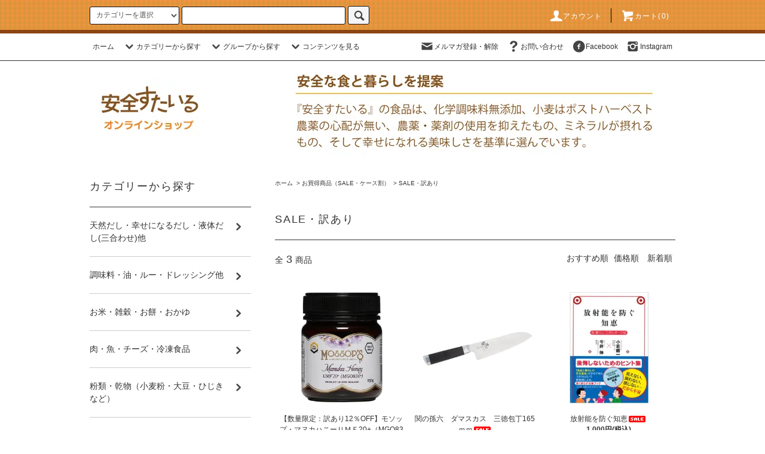

--- FILE ---
content_type: text/html; charset=EUC-JP
request_url: https://ansuta.jp/?mode=grp&gid=2522505
body_size: 19485
content:
<!DOCTYPE html PUBLIC "-//W3C//DTD XHTML 1.0 Transitional//EN" "http://www.w3.org/TR/xhtml1/DTD/xhtml1-transitional.dtd">
<html xmlns:og="http://ogp.me/ns#" xmlns:fb="http://www.facebook.com/2008/fbml" xmlns:mixi="http://mixi-platform.com/ns#" xmlns="http://www.w3.org/1999/xhtml" xml:lang="ja" lang="ja" dir="ltr">
<head>
<meta http-equiv="content-type" content="text/html; charset=euc-jp" />
<meta http-equiv="X-UA-Compatible" content="IE=edge,chrome=1" />
<title>安全すたいる訳ありSALE</title>
<meta name="Keywords" content="SALE・訳あり,化学調味料不使用,無農薬,ポストハーベスト農薬不使用,ネオニコチノイド農薬不使用,安全すたいる,ミネラル," />
<meta name="Description" content="『安全すたいる』の食品は、化学調味料不使用、小麦はポストハーベストの心配がない、農薬・薬剤の使用を抑えたもの、ミネラルが摂れるもの、そして幸せになれる美味しさを基準に、選んでいます。" />
<meta name="Author" content="株式会社安全すたいる" />
<meta name="Copyright" content="株式会社安全すたいる" />
<meta http-equiv="content-style-type" content="text/css" />
<meta http-equiv="content-script-type" content="text/javascript" />
<link rel="stylesheet" href="https://ansuta.jp/css/framework/colormekit.css" type="text/css" />
<link rel="stylesheet" href="https://ansuta.jp/css/framework/colormekit-responsive.css" type="text/css" />
<link rel="stylesheet" href="https://img21.shop-pro.jp/PA01462/998/css/3/index.css?cmsp_timestamp=20251226144941" type="text/css" />
<link rel="stylesheet" href="https://img21.shop-pro.jp/PA01462/998/css/3/product_list.css?cmsp_timestamp=20251226144941" type="text/css" />

<link rel="alternate" type="application/rss+xml" title="rss" href="https://ansuta.jp/?mode=rss" />
<link rel="shortcut icon" href="https://img21.shop-pro.jp/PA01462/998/favicon.ico?cmsp_timestamp=20260119180024" />
<script type="text/javascript" src="//ajax.googleapis.com/ajax/libs/jquery/1.11.0/jquery.min.js" ></script>
<meta property="og:title" content="安全すたいる訳ありSALE" />
<meta property="og:description" content="『安全すたいる』の食品は、化学調味料不使用、小麦はポストハーベストの心配がない、農薬・薬剤の使用を抑えたもの、ミネラルが摂れるもの、そして幸せになれる美味しさを基準に、選んでいます。" />
<meta property="og:url" content="https://ansuta.jp?mode=grp&gid=2522505" />
<meta property="og:site_name" content="安全すたいるオンラインショップ" />
<meta property="og:image" content=""/>
<script>
  var Colorme = {"page":"product_list","shop":{"account_id":"PA01462998","title":"\u5b89\u5168\u3059\u305f\u3044\u308b\u30aa\u30f3\u30e9\u30a4\u30f3\u30b7\u30e7\u30c3\u30d7"},"basket":{"total_price":0,"items":[]},"customer":{"id":null}};

  (function() {
    function insertScriptTags() {
      var scriptTagDetails = [];
      var entry = document.getElementsByTagName('script')[0];

      scriptTagDetails.forEach(function(tagDetail) {
        var script = document.createElement('script');

        script.type = 'text/javascript';
        script.src = tagDetail.src;
        script.async = true;

        if( tagDetail.integrity ) {
          script.integrity = tagDetail.integrity;
          script.setAttribute('crossorigin', 'anonymous');
        }

        entry.parentNode.insertBefore(script, entry);
      })
    }

    window.addEventListener('load', insertScriptTags, false);
  })();
</script>
</head>
<body>
<meta name="colorme-acc-payload" content="?st=1&pt=10033&ut=2522505&at=PA01462998&v=20260120175539&re=&cn=e46a651f5ff7c024deb5d08ba29b5a50" width="1" height="1" alt="" /><script>!function(){"use strict";Array.prototype.slice.call(document.getElementsByTagName("script")).filter((function(t){return t.src&&t.src.match(new RegExp("dist/acc-track.js$"))})).forEach((function(t){return document.body.removeChild(t)})),function t(c){var r=arguments.length>1&&void 0!==arguments[1]?arguments[1]:0;if(!(r>=c.length)){var e=document.createElement("script");e.onerror=function(){return t(c,r+1)},e.src="https://"+c[r]+"/dist/acc-track.js?rev=3",document.body.appendChild(e)}}(["acclog001.shop-pro.jp","acclog002.shop-pro.jp"])}();</script><script src="https://img.shop-pro.jp/tmpl_js/76/jquery.tile.js"></script>
<script src="https://img.shop-pro.jp/tmpl_js/76/jquery.skOuterClick.js"></script>
<script src="https://img.shop-pro.jp/tmpl_js/76/smoothscroll.js"></script>
<script src="https://img.shop-pro.jp/tmpl_js/76/utility.index.js"></script>

<div class="cart_in_modal__bg show_while_cart_in_connecting spinner" style="display: none;"></div>
<div id="wrapper">
  <div id="header">
    <div class="header_top">
      <div class="header_top_inner container">
        <form action="https://ansuta3.shop-pro.jp/" method="GET" class="search_form visible-desktop visible-tablet">
          <input type="hidden" name="mode" value="srh" />
          <select name="cid" class="search_select">
            <option value="">カテゴリーを選択</option>
                          <option value="2690808,0">天然だし・幸せになるだし・液体だし(三合わせ)他</option>
                          <option value="2690815,0">調味料・油・ルー・ドレッシング他</option>
                          <option value="2690817,0">お米・雑穀・お餅・おかゆ</option>
                          <option value="2690818,0">肉・魚・チーズ・冷凍食品</option>
                          <option value="2690819,0">粉類・乾物（小麦粉・大豆・ひじきなど）</option>
                          <option value="2690820,0">豆腐・佃煮・漬物・こんにゃく・しらたき</option>
                          <option value="2690825,0">缶詰・瓶詰</option>
                          <option value="2690829,0">麺・インスタント・レトルト食品</option>
                          <option value="2690836,0">はちみつ・ジャム・メープル</option>
                          <option value="2690839,0">飲料</option>
                          <option value="2690842,0">日本茶</option>
                          <option value="2690843,0">スイーツ・お菓子・パン</option>
                          <option value="2690847,0">ナッツ・ドライフルーツ</option>
                          <option value="2690852,0">栄養補助食品</option>
                          <option value="2690869,0">生活用品・その他雑貨</option>
                          <option value="2852097,0">シャボン玉石けんシリーズ</option>
                          <option value="2690871,0">寝具</option>
                          <option value="2690873,0">浄水器</option>
                          <option value="2690877,0">家電</option>
                          <option value="2695591,0">防災用品</option>
                          <option value="2690879,0">書籍</option>
                      </select>
          <input type="text" name="keyword" class="search_box" />
          <button class="btn_search btn btn-xs"><i class="icon-lg-b icon-search"></i></button>
        </form>
        <ul class="header_nav_headline inline visible-desktop">
          <li>
            <a href="https://ansuta.jp/?mode=myaccount"><i class="icon-lg-w icon-user"></i>アカウント</a>
          </li>
          
          <li class="headline_viewcart">
                        <form name="cart_view_with_async" method="POST" action="https://ansuta.jp/cart/proxy/basket?shop_id=PA01462998&shop_domain=ansuta.jp">
              <input type="hidden" name="reference_token" value="17da007dc44541d2bb5be117a69b2efc"><input type="hidden" name="shop_id" value="PA01462998"><input type="hidden" name="shop_domain" value="ansuta.jp">
            </form>
            <a href="javascript:void(0)" class="cart_view_with_async"><i class="icon-lg-w icon-cart"></i>カート(<span class="cart_count">0</span>)</span></a>
                      </li>
        </ul>
        <div class="header_nav_phone hidden-desktop">
          <span class="nav_btn_phone"><i class="icon-lg-w icon-list"></i>メニュー</span>
          <div class="header_nav_lst_phone">
            <ul class="unstyled">
              <li>
                <a href="./">ホーム</a>
              </li>
              <li>
                                <form name="cart_view_with_async" method="POST" action="https://ansuta.jp/cart/proxy/basket?shop_id=PA01462998&shop_domain=ansuta.jp">
                  <input type="hidden" name="reference_token" value="17da007dc44541d2bb5be117a69b2efc"><input type="hidden" name="shop_id" value="PA01462998"><input type="hidden" name="shop_domain" value="ansuta.jp">
                </form>
                <a href="javascript:void(0)" class="cart_view_with_async">カートを見る</a>
                              </li>
              <li>
                <a href="https://ansuta.jp/?mode=myaccount">アカウント</a>
              </li>
              
                              <li>
                  <a href="https://ansuta3.shop-pro.jp/customer/newsletter/subscriptions/new">メルマガ登録・解除</a>
                </li>
                                          <li>
                <a href="https://ansuta3.shop-pro.jp/customer/inquiries/new">お問い合わせ</a>
              </li>
            </ul>
          </div>
        </div>
      </div>
    </div>
    <div class="header_mid hidden-phone">
      <div class="header_mid_inner container">
        <div class="header_nav_global">
          <ul class="header_nav_global_left inline">
            <li><a href="./">ホーム</a></li>
            <li class="header_nav_global_left_category">
              <a href="javascript:void(0)"><i class="icon-lg-b icon-chevron_down"></i>カテゴリーから探す</a>
              <div class="header_nav_global_box header_nav_global_box_catogory row">
                <p class="header_nav_global_box_heading col col-lg-3">CATEGORY SEARCH</p>
                <div class="header_nav_global_box_detail col col-lg-9 row">
                                                                                    
                                            <ul class="row header_nav_global_box_lists col col-lg-4 col-md-4 col-sm-6 col-xs-12 unstyled">
                                        <li>
                      <a href="https://ansuta.jp/?mode=cate&cbid=2690808&csid=0">
                        天然だし・幸せになるだし・液体だし(三合わせ)他
                      </a>
                    </li>
                                                                                                  <li>
                      <a href="https://ansuta.jp/?mode=cate&cbid=2690815&csid=0">
                        調味料・油・ルー・ドレッシング他
                      </a>
                    </li>
                                                                                                  <li>
                      <a href="https://ansuta.jp/?mode=cate&cbid=2690817&csid=0">
                        お米・雑穀・お餅・おかゆ
                      </a>
                    </li>
                                                                                                  <li>
                      <a href="https://ansuta.jp/?mode=cate&cbid=2690818&csid=0">
                        肉・魚・チーズ・冷凍食品
                      </a>
                    </li>
                                                                                                  <li>
                      <a href="https://ansuta.jp/?mode=cate&cbid=2690819&csid=0">
                        粉類・乾物（小麦粉・大豆・ひじきなど）
                      </a>
                    </li>
                                                                                                  <li>
                      <a href="https://ansuta.jp/?mode=cate&cbid=2690820&csid=0">
                        豆腐・佃煮・漬物・こんにゃく・しらたき
                      </a>
                    </li>
                                                                                                  <li>
                      <a href="https://ansuta.jp/?mode=cate&cbid=2690825&csid=0">
                        缶詰・瓶詰
                      </a>
                    </li>
                                          </ul>
                      <ul class="row header_nav_global_box_lists col col-lg-4 col-md-4 col-sm-6 col-xs-12 unstyled">
                                                                                                  <li>
                      <a href="https://ansuta.jp/?mode=cate&cbid=2690829&csid=0">
                        麺・インスタント・レトルト食品
                      </a>
                    </li>
                                                                                                  <li>
                      <a href="https://ansuta.jp/?mode=cate&cbid=2690836&csid=0">
                        はちみつ・ジャム・メープル
                      </a>
                    </li>
                                                                                                  <li>
                      <a href="https://ansuta.jp/?mode=cate&cbid=2690839&csid=0">
                        飲料
                      </a>
                    </li>
                                                                                                  <li>
                      <a href="https://ansuta.jp/?mode=cate&cbid=2690842&csid=0">
                        日本茶
                      </a>
                    </li>
                                                                                                  <li>
                      <a href="https://ansuta.jp/?mode=cate&cbid=2690843&csid=0">
                        スイーツ・お菓子・パン
                      </a>
                    </li>
                                                                                                  <li>
                      <a href="https://ansuta.jp/?mode=cate&cbid=2690847&csid=0">
                        ナッツ・ドライフルーツ
                      </a>
                    </li>
                                                                                                  <li>
                      <a href="https://ansuta.jp/?mode=cate&cbid=2690852&csid=0">
                        栄養補助食品
                      </a>
                    </li>
                                          </ul>
                      <ul class="row header_nav_global_box_lists col col-lg-4 col-md-4 col-sm-6 col-xs-12 unstyled">
                                                                                                  <li>
                      <a href="https://ansuta.jp/?mode=cate&cbid=2690869&csid=0">
                        生活用品・その他雑貨
                      </a>
                    </li>
                                                                                                  <li>
                      <a href="https://ansuta.jp/?mode=cate&cbid=2852097&csid=0">
                        シャボン玉石けんシリーズ
                      </a>
                    </li>
                                                                                                  <li>
                      <a href="https://ansuta.jp/?mode=cate&cbid=2690871&csid=0">
                        寝具
                      </a>
                    </li>
                                                                                                  <li>
                      <a href="https://ansuta.jp/?mode=cate&cbid=2690873&csid=0">
                        浄水器
                      </a>
                    </li>
                                                                                                  <li>
                      <a href="https://ansuta.jp/?mode=cate&cbid=2690877&csid=0">
                        家電
                      </a>
                    </li>
                                                                                                  <li>
                      <a href="https://ansuta.jp/?mode=cate&cbid=2695591&csid=0">
                        防災用品
                      </a>
                    </li>
                                                                                                  <li>
                      <a href="https://ansuta.jp/?mode=cate&cbid=2690879&csid=0">
                        書籍
                      </a>
                    </li>
                                                              </ul>
                                                      </div>
              </div>
            </li>
                                          <li class="header_nav_global_left_group">
                  <a href="javascript:void(0)"><i class="icon-lg-b icon-chevron_down"></i>グループから探す</a>
                  <div class="header_nav_global_box header_nav_global_box_group row">
                    <p class="header_nav_global_box_heading col col-lg-3">GROUP SEARCH</p>
                    <div class="header_nav_global_box_detail col col-lg-9 row">
                                          
                                          <ul class="row header_nav_global_box_lists col col-lg-4 col-md-4 col-sm-6 col-xs-12 unstyled">
                            <li>
                <a href="https://ansuta.jp/?mode=grp&gid=2522510">
                  オリジナル商品
                </a>
              </li>
                                                                    <li>
                <a href="https://ansuta.jp/?mode=grp&gid=2522511">
                  防災おすすめ商品
                </a>
              </li>
                                                                    <li>
                <a href="https://ansuta.jp/?mode=grp&gid=2522503">
                  新商品
                </a>
              </li>
                                    </ul>
                      <ul class="row header_nav_global_box_lists col col-lg-4 col-md-4 col-sm-6 col-xs-12 unstyled">
                                                                    <li>
                <a href="https://ansuta.jp/?mode=grp&gid=2522504">
                  お買得商品（SALE・ケース割）
                </a>
              </li>
                                                                    <li>
                <a href="https://ansuta.jp/?mode=grp&gid=2590436">
                  ギフト
                </a>
              </li>
                                                                    <li>
                <a href="https://ansuta.jp/?mode=grp&gid=2522509">
                  季節限定商品
                </a>
              </li>
                                    </ul>
                      <ul class="row header_nav_global_box_lists col col-lg-4 col-md-4 col-sm-6 col-xs-12 unstyled">
                                                                    <li>
                <a href="https://ansuta.jp/?mode=grp&gid=2689625">
                  花粉症対策
                </a>
              </li>
                                                                    <li>
                <a href="https://ansuta.jp/?mode=grp&gid=2522513">
                  風邪予防・対策商品
                </a>
              </li>
                                                                    <li>
                <a href="https://ansuta.jp/?mode=grp&gid=2706638">
                  放射能対策商品
                </a>
              </li>
                                                  </ul>
                    </div>
                  </div>
                </li>
                                                    <li class="header_nav_global_left_contents">
                <a href="javascript:void(0)"><i class="icon-lg-b icon-chevron_down"></i>コンテンツを見る</a>
                <div class="header_nav_global_box header_nav_global_box_contents row">
                  <p class="header_nav_global_box_heading col col-lg-3">CONTENTS</p>
                  <div class="header_nav_global_box_detail col col-lg-9 row">
                                          <ul class="col col-lg-12 row unstyled">                        <li>
                          <a href="https://ansuta.jp/?mode=f1">
                            カタログご請求
                          </a>
                        </li>
                                                                                        <li>
                          <a href="https://ansuta.jp/?mode=f2">
                            当店について
                          </a>
                        </li>
                                                                                        <li>
                          <a href="https://ansuta.jp/?mode=f17">
                            「だし酢」を作ろう！！
                          </a>
                        </li>
                                                                                        <li>
                          <a href="https://ansuta.jp/?mode=f25">
                            新年、明けましておめでとうございます
                          </a>
                        </li>
                      </ul>                                      </div>
                </div>
              </li>
                      </ul>
          <ul class="header_nav_global_right inline">
            <li class="visible-desktop"><a href="https://ansuta3.shop-pro.jp/customer/newsletter/subscriptions/new"><i class="icon-lg-b icon-mail"></i>メルマガ登録・解除</a></li>            						
						<li class="visible-desktop"><a href="https://ansuta3.shop-pro.jp/customer/inquiries/new"><i class="icon-lg-b icon-help"></i>お問い合わせ</a></li>
<li>
<a href="https://facebook.com/anzen.style" target="_blank"><i class="icon-lg-b icon-c_facebook"></i>Facebook</a>
</li>
<li>
<a href="https://instagram.com/anzenstyle" target="_blank"><i class="icon-lg-b icon-instagram"></i>Instagram</a>
</li>
						
     </ul>
					
        </div>
      </div>
    </div>

<!-- ul class="header_nav_global_social inline">
<li>
<a href="https://facebook.com/anzen.style" target="_blank"><i class="icon-lg-b icon-c_facebook"></i></a>
</li>
<li>
<a href="https://instagram.com/anzenstyle" target="_blank"><i class="icon-lg-b icon-instagram"></i></a>
</li>

</ul> -->


    <div class="header_btm container clearfix">
              <h1 class="header_logo"><a href="./"><img src="https://img21.shop-pro.jp/PA01462/998/PA01462998.jpg?cmsp_timestamp=20260119180024" alt="安全すたいるオンラインショップ" /></a></h1>
      
<ul class="header_nav_global_social inline visible-phone">
<li>
<a href="https://facebook.com/anzen.style" target="_blank"><i class="icon-lg-b icon-c_facebook"></i></a>
</li>
<li>
<a href="https://instagram.com/anzenstyle" target="_blank"><i class="icon-lg-b icon-instagram"></i></a>
</li>

</ul>

                                    <p class="header_lead" style="padding-top:0; margin-bottom: 0px;"><img src="https://img21.shop-pro.jp/PA01462/998/etc/2-teian.jpg?cmsp_timestamp=20221202173200" alt="安全すたいるの提案"＞</p>
          <!--<p class="header_lead" style="padding-top:0; margin-bottom: 0px;">化学調味料不使用、小麦はポストハーベストの心配が無い、農薬・薬剤の使用を抑えたもの、ミネラルが摂れるもの</p>
          <p class="header_lead" style="padding-top:0; margin-bottom: 0px;">そして幸せになれる美味しさを基準に選んでいます</p>-->
      


              <form action="https://ansuta.jp/" method="GET" class="search_form visible-phone">
          <input type="hidden" name="mode" value="srh" />
          <select name="cid" class="search_select">
            <option value="">カテゴリーを選択</option>
                          <option value="2690808,0">天然だし・幸せになるだし・液体だし(三合わせ)他</option>
                          <option value="2690815,0">調味料・油・ルー・ドレッシング他</option>
                          <option value="2690817,0">お米・雑穀・お餅・おかゆ</option>
                          <option value="2690818,0">肉・魚・チーズ・冷凍食品</option>
                          <option value="2690819,0">粉類・乾物（小麦粉・大豆・ひじきなど）</option>
                          <option value="2690820,0">豆腐・佃煮・漬物・こんにゃく・しらたき</option>
                          <option value="2690825,0">缶詰・瓶詰</option>
                          <option value="2690829,0">麺・インスタント・レトルト食品</option>
                          <option value="2690836,0">はちみつ・ジャム・メープル</option>
                          <option value="2690839,0">飲料</option>
                          <option value="2690842,0">日本茶</option>
                          <option value="2690843,0">スイーツ・お菓子・パン</option>
                          <option value="2690847,0">ナッツ・ドライフルーツ</option>
                          <option value="2690852,0">栄養補助食品</option>
                          <option value="2690869,0">生活用品・その他雑貨</option>
                          <option value="2852097,0">シャボン玉石けんシリーズ</option>
                          <option value="2690871,0">寝具</option>
                          <option value="2690873,0">浄水器</option>
                          <option value="2690877,0">家電</option>
                          <option value="2695591,0">防災用品</option>
                          <option value="2690879,0">書籍</option>
                      </select>
          <input type="text" name="keyword" class="search_box" />
          <button class="btn_search btn btn-xs"><i class="icon-lg-b icon-search"></i></button>
        </form>
          </div>
  </div>
  <div class="main row">
    <div id="contents" class="contents  col col-md-9 col-sm-12">
      <script src="https://img.shop-pro.jp/tmpl_js/76/utility.product_list.js"></script>

<div>
  
    

  
    

  
    

  
  <ul class="pankuzu_lists inline container">
    <li class="pankuzu_list"><a href="./">ホーム</a></li>
                  <li class="pankuzu_list">&nbsp;&gt;&nbsp;<a href="https://ansuta.jp/?mode=grp&gid=2522504">お買得商品（SALE・ケース割）</a></li>
              <li class="pankuzu_list">&nbsp;&gt;&nbsp;<a href="https://ansuta.jp/?mode=grp&gid=2522505">SALE・訳あり</a></li>
            </ul>
  

  
    

  
    

  <h2 class="heading productlist_heading">
          SALE・訳あり
      </h2>

      
    <div class="clearfix">
      <p class="productlist_number hidden-phone">全<span>3</span>商品</p>
      <p class="productlist_sort">
        おすすめ順
                          <a href="?mode=grp&gid=2522505&sort=p">価格順</a>                  <a href="?mode=grp&gid=2522505&sort=n">新着順</a>      </p>
    </div>
    
    
    <div class="pagerlist_sp pagerlist_sp_top col-md-12 col-lg-12 col visible-phone">
      <ul class="unstyled">
        <li>
                      <span class="btn btn-03 disabled">&lt; Prev</span>
                  </li>
        <li>
                      <span class="btn btn-03 disabled">Next &gt;</span>
                  </li>
      </ul>
      <div class="pagerlist_pos">
        全<span>3</span>商品&nbsp;<span>1</span>-<span>3</span>表示
      </div>
    </div>
    
    
    <ul class="row unstyled productlist_lists">
              <li class="col col-sm-4 col-lg-4 productlist_list">
          <a href="?pid=172615259">
                          <img src="https://img21.shop-pro.jp/PA01462/998/product/172615259_th.jpg?cmsp_timestamp=20240621165945" alt="【数量限定：訳あり12％OFF】モソップ・マヌカハニーＵＭＦ20+（MGO830+）<img class='new_mark_img2' src='https://img.shop-pro.jp/img/new/icons20.gif' style='border:none;display:inline;margin:0px;padding:0px;width:auto;' />" class="show item_img" />
                      </a>
          <a href="?pid=172615259">
            <span class="item_name show">【数量限定：訳あり12％OFF】モソップ・マヌカハニーＵＭＦ20+（MGO830+）<img class='new_mark_img2' src='https://img.shop-pro.jp/img/new/icons20.gif' style='border:none;display:inline;margin:0px;padding:0px;width:auto;' /></span>
          </a>
                                                <span class="item_price show">8,743円(税込)</span>
                              </li>
              <li class="col col-sm-4 col-lg-4 productlist_list">
          <a href="?pid=157077916">
                          <img src="https://img21.shop-pro.jp/PA01462/998/product/157077916_th.jpg?cmsp_timestamp=20210202133808" alt="関の孫六　ダマスカス　三徳包丁165ｍｍ<img class='new_mark_img2' src='https://img.shop-pro.jp/img/new/icons20.gif' style='border:none;display:inline;margin:0px;padding:0px;width:auto;' />" class="show item_img" />
                      </a>
          <a href="?pid=157077916">
            <span class="item_name show">関の孫六　ダマスカス　三徳包丁165ｍｍ<img class='new_mark_img2' src='https://img.shop-pro.jp/img/new/icons20.gif' style='border:none;display:inline;margin:0px;padding:0px;width:auto;' /></span>
          </a>
                                                <span class="item_price show">10,780円(税込)</span>
                              </li>
              <li class="col col-sm-4 col-lg-4 productlist_list">
          <a href="?pid=157077777">
                          <img src="https://img21.shop-pro.jp/PA01462/998/product/157077777_th.jpg?cmsp_timestamp=20210201162643" alt="放射能を防ぐ知恵<img class='new_mark_img2' src='https://img.shop-pro.jp/img/new/icons20.gif' style='border:none;display:inline;margin:0px;padding:0px;width:auto;' />" class="show item_img" />
                      </a>
          <a href="?pid=157077777">
            <span class="item_name show">放射能を防ぐ知恵<img class='new_mark_img2' src='https://img.shop-pro.jp/img/new/icons20.gif' style='border:none;display:inline;margin:0px;padding:0px;width:auto;' /></span>
          </a>
                                                <span class="item_price show">1,000円(税込)</span>
                              </li>
          </ul>
    
    
    <div class="pagerlist col-md-12 col-lg-12 col hidden-phone">
      <ul class="unstyled text-center">
        <li><span>&lt;</span></li>
                  <li>
                                      <span>1</span>
                                  </li>
                <li><span>&gt;</span></li>
      </ul>
    </div>
    <div class="pagerlist_sp pagerlist_sp_btm col-md-12 col-lg-12 col visible-phone">
      <div class="pagerlist_pos">
        全<span>3</span>商品&nbsp;<span>1</span>-<span>3</span>表示
      </div>
      <ul class="unstyled">
        <li>
                      <span class="btn btn-03 disabled">&lt; Prev</span>
                  </li>
        <li>
                      <span class="btn btn-03 disabled">Next &gt;</span>
                  </li>
      </ul>
    </div>

    
  
  
    

  
    

  
    

</div>    </div>
    <div id="side" class="side col col-md-3 col-sm-12 hidden-phone">
      


                          
      
                        <div class="side_category">
            <h3 class="heading side_category_heading">カテゴリーから探す</h3>
            <ul class="lists side_category_lists unstyled">
                              <li class="list side_category_list">
                  <a href="https://ansuta.jp/?mode=cate&cbid=2690808&csid=0" class="list_link show">
                    <span class="list_icon_arrow icon-lg-b icon-chevron_right"></span>
                    <span class="list_link_name">天然だし・幸せになるだし・液体だし(三合わせ)他</span>
                  </a>
                                  </li>
                              <li class="list side_category_list">
                  <a href="https://ansuta.jp/?mode=cate&cbid=2690815&csid=0" class="list_link show">
                    <span class="list_icon_arrow icon-lg-b icon-chevron_right"></span>
                    <span class="list_link_name">調味料・油・ルー・ドレッシング他</span>
                  </a>
                                                            <ul class="lists side_subcategory_lists unstyled">
                        <li class="list side_subcategory_list visible-phone">
                          <a href="https://ansuta.jp/?mode=cate&cbid=2690815&csid=0" class="list_link show">
                            <span class="list_icon_arrow icon-lg-b icon-chevron_right"></span>
                            <span class="list_link_name">全ての調味料・油・ルー・ドレッシング他</span>
                          </a>
                        </li>
                                          <li class="list side_subcategory_list">
                        <a href="https://ansuta.jp/?mode=cate&cbid=2690815&csid=1" class="list_link show">
                          <span class="list_icon_arrow icon-lg-b icon-chevron_right visible-phone"></span>
                          <span class="list_link_name">しょうゆ</span>
                        </a>
                      </li>
                                                                                <li class="list side_subcategory_list">
                        <a href="https://ansuta.jp/?mode=cate&cbid=2690815&csid=2" class="list_link show">
                          <span class="list_icon_arrow icon-lg-b icon-chevron_right visible-phone"></span>
                          <span class="list_link_name">油（オリーブオイル・ごま油・えごまほか）</span>
                        </a>
                      </li>
                                                                                <li class="list side_subcategory_list">
                        <a href="https://ansuta.jp/?mode=cate&cbid=2690815&csid=3" class="list_link show">
                          <span class="list_icon_arrow icon-lg-b icon-chevron_right visible-phone"></span>
                          <span class="list_link_name">岩塩・砂糖・香辛料</span>
                        </a>
                      </li>
                                                                                <li class="list side_subcategory_list">
                        <a href="https://ansuta.jp/?mode=cate&cbid=2690815&csid=4" class="list_link show">
                          <span class="list_icon_arrow icon-lg-b icon-chevron_right visible-phone"></span>
                          <span class="list_link_name">酢・ぽん酢・レモン果汁</span>
                        </a>
                      </li>
                                                                                <li class="list side_subcategory_list">
                        <a href="https://ansuta.jp/?mode=cate&cbid=2690815&csid=8" class="list_link show">
                          <span class="list_icon_arrow icon-lg-b icon-chevron_right visible-phone"></span>
                          <span class="list_link_name">ドレッシング</span>
                        </a>
                      </li>
                                                                                <li class="list side_subcategory_list">
                        <a href="https://ansuta.jp/?mode=cate&cbid=2690815&csid=5" class="list_link show">
                          <span class="list_icon_arrow icon-lg-b icon-chevron_right visible-phone"></span>
                          <span class="list_link_name">ケチャップ・マヨネーズ・ソース</span>
                        </a>
                      </li>
                                                                                <li class="list side_subcategory_list">
                        <a href="https://ansuta.jp/?mode=cate&cbid=2690815&csid=6" class="list_link show">
                          <span class="list_icon_arrow icon-lg-b icon-chevron_right visible-phone"></span>
                          <span class="list_link_name">カレールー・シチュールー</span>
                        </a>
                      </li>
                                                                                <li class="list side_subcategory_list">
                        <a href="https://ansuta.jp/?mode=cate&cbid=2690815&csid=7" class="list_link show">
                          <span class="list_icon_arrow icon-lg-b icon-chevron_right visible-phone"></span>
                          <span class="list_link_name">その他調味料（ぬか・麹・味噌・コンソメ・鍋の素ほか）</span>
                        </a>
                      </li>
                    </ul>                                  </li>
                              <li class="list side_category_list">
                  <a href="https://ansuta.jp/?mode=cate&cbid=2690817&csid=0" class="list_link show">
                    <span class="list_icon_arrow icon-lg-b icon-chevron_right"></span>
                    <span class="list_link_name">お米・雑穀・お餅・おかゆ</span>
                  </a>
                                                            <ul class="lists side_subcategory_lists unstyled">
                        <li class="list side_subcategory_list visible-phone">
                          <a href="https://ansuta.jp/?mode=cate&cbid=2690817&csid=0" class="list_link show">
                            <span class="list_icon_arrow icon-lg-b icon-chevron_right"></span>
                            <span class="list_link_name">全てのお米・雑穀・お餅・おかゆ</span>
                          </a>
                        </li>
                                          <li class="list side_subcategory_list">
                        <a href="https://ansuta.jp/?mode=cate&cbid=2690817&csid=1" class="list_link show">
                          <span class="list_icon_arrow icon-lg-b icon-chevron_right visible-phone"></span>
                          <span class="list_link_name">米</span>
                        </a>
                      </li>
                                                                                <li class="list side_subcategory_list">
                        <a href="https://ansuta.jp/?mode=cate&cbid=2690817&csid=2" class="list_link show">
                          <span class="list_icon_arrow icon-lg-b icon-chevron_right visible-phone"></span>
                          <span class="list_link_name">雑穀・はとむぎなど</span>
                        </a>
                      </li>
                                                                                <li class="list side_subcategory_list">
                        <a href="https://ansuta.jp/?mode=cate&cbid=2690817&csid=3" class="list_link show">
                          <span class="list_icon_arrow icon-lg-b icon-chevron_right visible-phone"></span>
                          <span class="list_link_name">もち・おかゆ・レトルトごはん</span>
                        </a>
                      </li>
                    </ul>                                  </li>
                              <li class="list side_category_list">
                  <a href="https://ansuta.jp/?mode=cate&cbid=2690818&csid=0" class="list_link show">
                    <span class="list_icon_arrow icon-lg-b icon-chevron_right"></span>
                    <span class="list_link_name">肉・魚・チーズ・冷凍食品</span>
                  </a>
                                  </li>
                              <li class="list side_category_list">
                  <a href="https://ansuta.jp/?mode=cate&cbid=2690819&csid=0" class="list_link show">
                    <span class="list_icon_arrow icon-lg-b icon-chevron_right"></span>
                    <span class="list_link_name">粉類・乾物（小麦粉・大豆・ひじきなど）</span>
                  </a>
                                                            <ul class="lists side_subcategory_lists unstyled">
                        <li class="list side_subcategory_list visible-phone">
                          <a href="https://ansuta.jp/?mode=cate&cbid=2690819&csid=0" class="list_link show">
                            <span class="list_icon_arrow icon-lg-b icon-chevron_right"></span>
                            <span class="list_link_name">全ての粉類・乾物（小麦粉・大豆・ひじきなど）</span>
                          </a>
                        </li>
                                          <li class="list side_subcategory_list">
                        <a href="https://ansuta.jp/?mode=cate&cbid=2690819&csid=1" class="list_link show">
                          <span class="list_icon_arrow icon-lg-b icon-chevron_right visible-phone"></span>
                          <span class="list_link_name">小麦粉・米粉・パン粉・片栗粉・きな粉・ミックス粉・唐揚げ粉</span>
                        </a>
                      </li>
                                                                                <li class="list side_subcategory_list">
                        <a href="https://ansuta.jp/?mode=cate&cbid=2690819&csid=2" class="list_link show">
                          <span class="list_icon_arrow icon-lg-b icon-chevron_right visible-phone"></span>
                          <span class="list_link_name">大豆・小豆・豆類</span>
                        </a>
                      </li>
                                                                                <li class="list side_subcategory_list">
                        <a href="https://ansuta.jp/?mode=cate&cbid=2690819&csid=3" class="list_link show">
                          <span class="list_icon_arrow icon-lg-b icon-chevron_right visible-phone"></span>
                          <span class="list_link_name">ごま</span>
                        </a>
                      </li>
                                                                                <li class="list side_subcategory_list">
                        <a href="https://ansuta.jp/?mode=cate&cbid=2690819&csid=4" class="list_link show">
                          <span class="list_icon_arrow icon-lg-b icon-chevron_right visible-phone"></span>
                          <span class="list_link_name">海苔・味付けのり</span>
                        </a>
                      </li>
                                                                                <li class="list side_subcategory_list">
                        <a href="https://ansuta.jp/?mode=cate&cbid=2690819&csid=5" class="list_link show">
                          <span class="list_icon_arrow icon-lg-b icon-chevron_right visible-phone"></span>
                          <span class="list_link_name">わかめ・ひじき・昆布</span>
                        </a>
                      </li>
                                                                                <li class="list side_subcategory_list">
                        <a href="https://ansuta.jp/?mode=cate&cbid=2690819&csid=6" class="list_link show">
                          <span class="list_icon_arrow icon-lg-b icon-chevron_right visible-phone"></span>
                          <span class="list_link_name">にぼし・あご・あきあみ・ちりめん</span>
                        </a>
                      </li>
                                                                                <li class="list side_subcategory_list">
                        <a href="https://ansuta.jp/?mode=cate&cbid=2690819&csid=7" class="list_link show">
                          <span class="list_icon_arrow icon-lg-b icon-chevron_right visible-phone"></span>
                          <span class="list_link_name">干し椎茸・きくらげ・切干大根・その他乾物</span>
                        </a>
                      </li>
                                                                                <li class="list side_subcategory_list">
                        <a href="https://ansuta.jp/?mode=cate&cbid=2690819&csid=8" class="list_link show">
                          <span class="list_icon_arrow icon-lg-b icon-chevron_right visible-phone"></span>
                          <span class="list_link_name">ふりかけ</span>
                        </a>
                      </li>
                    </ul>                                  </li>
                              <li class="list side_category_list">
                  <a href="https://ansuta.jp/?mode=cate&cbid=2690820&csid=0" class="list_link show">
                    <span class="list_icon_arrow icon-lg-b icon-chevron_right"></span>
                    <span class="list_link_name">豆腐・佃煮・漬物・こんにゃく・しらたき</span>
                  </a>
                                  </li>
                              <li class="list side_category_list">
                  <a href="https://ansuta.jp/?mode=cate&cbid=2690825&csid=0" class="list_link show">
                    <span class="list_icon_arrow icon-lg-b icon-chevron_right"></span>
                    <span class="list_link_name">缶詰・瓶詰</span>
                  </a>
                                  </li>
                              <li class="list side_category_list">
                  <a href="https://ansuta.jp/?mode=cate&cbid=2690829&csid=0" class="list_link show">
                    <span class="list_icon_arrow icon-lg-b icon-chevron_right"></span>
                    <span class="list_link_name">麺・インスタント・レトルト食品</span>
                  </a>
                                                            <ul class="lists side_subcategory_lists unstyled">
                        <li class="list side_subcategory_list visible-phone">
                          <a href="https://ansuta.jp/?mode=cate&cbid=2690829&csid=0" class="list_link show">
                            <span class="list_icon_arrow icon-lg-b icon-chevron_right"></span>
                            <span class="list_link_name">全ての麺・インスタント・レトルト食品</span>
                          </a>
                        </li>
                                          <li class="list side_subcategory_list">
                        <a href="https://ansuta.jp/?mode=cate&cbid=2690829&csid=1" class="list_link show">
                          <span class="list_icon_arrow icon-lg-b icon-chevron_right visible-phone"></span>
                          <span class="list_link_name">乾麺（そば）</span>
                        </a>
                      </li>
                                                                                <li class="list side_subcategory_list">
                        <a href="https://ansuta.jp/?mode=cate&cbid=2690829&csid=2" class="list_link show">
                          <span class="list_icon_arrow icon-lg-b icon-chevron_right visible-phone"></span>
                          <span class="list_link_name">インスタント袋麺（らーめん・そば・うどん）</span>
                        </a>
                      </li>
                                                                                <li class="list side_subcategory_list">
                        <a href="https://ansuta.jp/?mode=cate&cbid=2690829&csid=3" class="list_link show">
                          <span class="list_icon_arrow icon-lg-b icon-chevron_right visible-phone"></span>
                          <span class="list_link_name">パスタ（麺・ソース）</span>
                        </a>
                      </li>
                                                                                <li class="list side_subcategory_list">
                        <a href="https://ansuta.jp/?mode=cate&cbid=2690829&csid=4" class="list_link show">
                          <span class="list_icon_arrow icon-lg-b icon-chevron_right visible-phone"></span>
                          <span class="list_link_name">レトルトカレー・ハヤシ</span>
                        </a>
                      </li>
                                                                                <li class="list side_subcategory_list">
                        <a href="https://ansuta.jp/?mode=cate&cbid=2690829&csid=5" class="list_link show">
                          <span class="list_icon_arrow icon-lg-b icon-chevron_right visible-phone"></span>
                          <span class="list_link_name">味噌汁・スープ</span>
                        </a>
                      </li>
                    </ul>                                  </li>
                              <li class="list side_category_list">
                  <a href="https://ansuta.jp/?mode=cate&cbid=2690836&csid=0" class="list_link show">
                    <span class="list_icon_arrow icon-lg-b icon-chevron_right"></span>
                    <span class="list_link_name">はちみつ・ジャム・メープル</span>
                  </a>
                                                            <ul class="lists side_subcategory_lists unstyled">
                        <li class="list side_subcategory_list visible-phone">
                          <a href="https://ansuta.jp/?mode=cate&cbid=2690836&csid=0" class="list_link show">
                            <span class="list_icon_arrow icon-lg-b icon-chevron_right"></span>
                            <span class="list_link_name">全てのはちみつ・ジャム・メープル</span>
                          </a>
                        </li>
                                          <li class="list side_subcategory_list">
                        <a href="https://ansuta.jp/?mode=cate&cbid=2690836&csid=1" class="list_link show">
                          <span class="list_icon_arrow icon-lg-b icon-chevron_right visible-phone"></span>
                          <span class="list_link_name">マヌカハニー</span>
                        </a>
                      </li>
                                                                                <li class="list side_subcategory_list">
                        <a href="https://ansuta.jp/?mode=cate&cbid=2690836&csid=2" class="list_link show">
                          <span class="list_icon_arrow icon-lg-b icon-chevron_right visible-phone"></span>
                          <span class="list_link_name">その他はちみつ</span>
                        </a>
                      </li>
                                                                                <li class="list side_subcategory_list">
                        <a href="https://ansuta.jp/?mode=cate&cbid=2690836&csid=3" class="list_link show">
                          <span class="list_icon_arrow icon-lg-b icon-chevron_right visible-phone"></span>
                          <span class="list_link_name">ジャム・メープル</span>
                        </a>
                      </li>
                    </ul>                                  </li>
                              <li class="list side_category_list">
                  <a href="https://ansuta.jp/?mode=cate&cbid=2690839&csid=0" class="list_link show">
                    <span class="list_icon_arrow icon-lg-b icon-chevron_right"></span>
                    <span class="list_link_name">飲料</span>
                  </a>
                                                            <ul class="lists side_subcategory_lists unstyled">
                        <li class="list side_subcategory_list visible-phone">
                          <a href="https://ansuta.jp/?mode=cate&cbid=2690839&csid=0" class="list_link show">
                            <span class="list_icon_arrow icon-lg-b icon-chevron_right"></span>
                            <span class="list_link_name">全ての飲料</span>
                          </a>
                        </li>
                                          <li class="list side_subcategory_list">
                        <a href="https://ansuta.jp/?mode=cate&cbid=2690839&csid=1" class="list_link show">
                          <span class="list_icon_arrow icon-lg-b icon-chevron_right visible-phone"></span>
                          <span class="list_link_name">缶ジュース</span>
                        </a>
                      </li>
                                                                                <li class="list side_subcategory_list">
                        <a href="https://ansuta.jp/?mode=cate&cbid=2690839&csid=2" class="list_link show">
                          <span class="list_icon_arrow icon-lg-b icon-chevron_right visible-phone"></span>
                          <span class="list_link_name">瓶・パックジュース・豆乳</span>
                        </a>
                      </li>
                                                                                <li class="list side_subcategory_list">
                        <a href="https://ansuta.jp/?mode=cate&cbid=2690839&csid=3" class="list_link show">
                          <span class="list_icon_arrow icon-lg-b icon-chevron_right visible-phone"></span>
                          <span class="list_link_name">コーヒー・紅茶・麦茶・ココア</span>
                        </a>
                      </li>
                    </ul>                                  </li>
                              <li class="list side_category_list">
                  <a href="https://ansuta.jp/?mode=cate&cbid=2690842&csid=0" class="list_link show">
                    <span class="list_icon_arrow icon-lg-b icon-chevron_right"></span>
                    <span class="list_link_name">日本茶</span>
                  </a>
                                  </li>
                              <li class="list side_category_list">
                  <a href="https://ansuta.jp/?mode=cate&cbid=2690843&csid=0" class="list_link show">
                    <span class="list_icon_arrow icon-lg-b icon-chevron_right"></span>
                    <span class="list_link_name">スイーツ・お菓子・パン</span>
                  </a>
                                                            <ul class="lists side_subcategory_lists unstyled">
                        <li class="list side_subcategory_list visible-phone">
                          <a href="https://ansuta.jp/?mode=cate&cbid=2690843&csid=0" class="list_link show">
                            <span class="list_icon_arrow icon-lg-b icon-chevron_right"></span>
                            <span class="list_link_name">全てのスイーツ・お菓子・パン</span>
                          </a>
                        </li>
                                          <li class="list side_subcategory_list">
                        <a href="https://ansuta.jp/?mode=cate&cbid=2690843&csid=1" class="list_link show">
                          <span class="list_icon_arrow icon-lg-b icon-chevron_right visible-phone"></span>
                          <span class="list_link_name">パン・ドーナツ・プレミアアイス</span>
                        </a>
                      </li>
                                                                                <li class="list side_subcategory_list">
                        <a href="https://ansuta.jp/?mode=cate&cbid=2690843&csid=2" class="list_link show">
                          <span class="list_icon_arrow icon-lg-b icon-chevron_right visible-phone"></span>
                          <span class="list_link_name">クッキー・煎餅・和菓子</span>
                        </a>
                      </li>
                                                                                <li class="list side_subcategory_list">
                        <a href="https://ansuta.jp/?mode=cate&cbid=2690843&csid=3" class="list_link show">
                          <span class="list_icon_arrow icon-lg-b icon-chevron_right visible-phone"></span>
                          <span class="list_link_name">その他（いりこ菓子・フレークなど）</span>
                        </a>
                      </li>
                    </ul>                                  </li>
                              <li class="list side_category_list">
                  <a href="https://ansuta.jp/?mode=cate&cbid=2690847&csid=0" class="list_link show">
                    <span class="list_icon_arrow icon-lg-b icon-chevron_right"></span>
                    <span class="list_link_name">ナッツ・ドライフルーツ</span>
                  </a>
                                  </li>
                              <li class="list side_category_list">
                  <a href="https://ansuta.jp/?mode=cate&cbid=2690852&csid=0" class="list_link show">
                    <span class="list_icon_arrow icon-lg-b icon-chevron_right"></span>
                    <span class="list_link_name">栄養補助食品</span>
                  </a>
                                  </li>
                              <li class="list side_category_list">
                  <a href="https://ansuta.jp/?mode=cate&cbid=2690869&csid=0" class="list_link show">
                    <span class="list_icon_arrow icon-lg-b icon-chevron_right"></span>
                    <span class="list_link_name">生活用品・その他雑貨</span>
                  </a>
                                                            <ul class="lists side_subcategory_lists unstyled">
                        <li class="list side_subcategory_list visible-phone">
                          <a href="https://ansuta.jp/?mode=cate&cbid=2690869&csid=0" class="list_link show">
                            <span class="list_icon_arrow icon-lg-b icon-chevron_right"></span>
                            <span class="list_link_name">全ての生活用品・その他雑貨</span>
                          </a>
                        </li>
                                          <li class="list side_subcategory_list">
                        <a href="https://ansuta.jp/?mode=cate&cbid=2690869&csid=8" class="list_link show">
                          <span class="list_icon_arrow icon-lg-b icon-chevron_right visible-phone"></span>
                          <span class="list_link_name">キッチン用品</span>
                        </a>
                      </li>
                                                                                <li class="list side_subcategory_list">
                        <a href="https://ansuta.jp/?mode=cate&cbid=2690869&csid=1" class="list_link show">
                          <span class="list_icon_arrow icon-lg-b icon-chevron_right visible-phone"></span>
                          <span class="list_link_name">マスク</span>
                        </a>
                      </li>
                                                                                <li class="list side_subcategory_list">
                        <a href="https://ansuta.jp/?mode=cate&cbid=2690869&csid=10" class="list_link show">
                          <span class="list_icon_arrow icon-lg-b icon-chevron_right visible-phone"></span>
                          <span class="list_link_name">重曹・クエン酸・ビタミンC</span>
                        </a>
                      </li>
                                                                                <li class="list side_subcategory_list">
                        <a href="https://ansuta.jp/?mode=cate&cbid=2690869&csid=2" class="list_link show">
                          <span class="list_icon_arrow icon-lg-b icon-chevron_right visible-phone"></span>
                          <span class="list_link_name">洗剤用品・ベビーマグちゃん・お風呂用マグちゃん</span>
                        </a>
                      </li>
                                                                                <li class="list side_subcategory_list">
                        <a href="https://ansuta.jp/?mode=cate&cbid=2690869&csid=4" class="list_link show">
                          <span class="list_icon_arrow icon-lg-b icon-chevron_right visible-phone"></span>
                          <span class="list_link_name">生理用品</span>
                        </a>
                      </li>
                                                                                <li class="list side_subcategory_list">
                        <a href="https://ansuta.jp/?mode=cate&cbid=2690869&csid=5" class="list_link show">
                          <span class="list_icon_arrow icon-lg-b icon-chevron_right visible-phone"></span>
                          <span class="list_link_name">スキンケア（マヌカ石けん・ワセリン・ヘチマ水・毛染め）</span>
                        </a>
                      </li>
                                                                                <li class="list side_subcategory_list">
                        <a href="https://ansuta.jp/?mode=cate&cbid=2690869&csid=6" class="list_link show">
                          <span class="list_icon_arrow icon-lg-b icon-chevron_right visible-phone"></span>
                          <span class="list_link_name">衣類（靴下・腹巻ほか）</span>
                        </a>
                      </li>
                                                                                <li class="list side_subcategory_list">
                        <a href="https://ansuta.jp/?mode=cate&cbid=2690869&csid=7" class="list_link show">
                          <span class="list_icon_arrow icon-lg-b icon-chevron_right visible-phone"></span>
                          <span class="list_link_name">雑貨（歯ブラシ,干し台,スマホ防水カバー,掃除道具ほか）</span>
                        </a>
                      </li>
                                                                                <li class="list side_subcategory_list">
                        <a href="https://ansuta.jp/?mode=cate&cbid=2690869&csid=3" class="list_link show">
                          <span class="list_icon_arrow icon-lg-b icon-chevron_right visible-phone"></span>
                          <span class="list_link_name">防虫袋（虫バイバイ）</span>
                        </a>
                      </li>
                                                                                <li class="list side_subcategory_list">
                        <a href="https://ansuta.jp/?mode=cate&cbid=2690869&csid=9" class="list_link show">
                          <span class="list_icon_arrow icon-lg-b icon-chevron_right visible-phone"></span>
                          <span class="list_link_name">蚊帳・防虫用品</span>
                        </a>
                      </li>
                    </ul>                                  </li>
                              <li class="list side_category_list">
                  <a href="https://ansuta.jp/?mode=cate&cbid=2852097&csid=0" class="list_link show">
                    <span class="list_icon_arrow icon-lg-b icon-chevron_right"></span>
                    <span class="list_link_name">シャボン玉石けんシリーズ</span>
                  </a>
                                  </li>
                              <li class="list side_category_list">
                  <a href="https://ansuta.jp/?mode=cate&cbid=2690871&csid=0" class="list_link show">
                    <span class="list_icon_arrow icon-lg-b icon-chevron_right"></span>
                    <span class="list_link_name">寝具</span>
                  </a>
                                  </li>
                              <li class="list side_category_list">
                  <a href="https://ansuta.jp/?mode=cate&cbid=2690873&csid=0" class="list_link show">
                    <span class="list_icon_arrow icon-lg-b icon-chevron_right"></span>
                    <span class="list_link_name">浄水器</span>
                  </a>
                                  </li>
                              <li class="list side_category_list">
                  <a href="https://ansuta.jp/?mode=cate&cbid=2690877&csid=0" class="list_link show">
                    <span class="list_icon_arrow icon-lg-b icon-chevron_right"></span>
                    <span class="list_link_name">家電</span>
                  </a>
                                                            <ul class="lists side_subcategory_lists unstyled">
                        <li class="list side_subcategory_list visible-phone">
                          <a href="https://ansuta.jp/?mode=cate&cbid=2690877&csid=0" class="list_link show">
                            <span class="list_icon_arrow icon-lg-b icon-chevron_right"></span>
                            <span class="list_link_name">全ての家電</span>
                          </a>
                        </li>
                                          <li class="list side_subcategory_list">
                        <a href="https://ansuta.jp/?mode=cate&cbid=2690877&csid=1" class="list_link show">
                          <span class="list_icon_arrow icon-lg-b icon-chevron_right visible-phone"></span>
                          <span class="list_link_name">空気清浄機・除湿乾燥機など</span>
                        </a>
                      </li>
                                                                                <li class="list side_subcategory_list">
                        <a href="https://ansuta.jp/?mode=cate&cbid=2690877&csid=2" class="list_link show">
                          <span class="list_icon_arrow icon-lg-b icon-chevron_right visible-phone"></span>
                          <span class="list_link_name">暖房器具</span>
                        </a>
                      </li>
                                                                                <li class="list side_subcategory_list">
                        <a href="https://ansuta.jp/?mode=cate&cbid=2690877&csid=4" class="list_link show">
                          <span class="list_icon_arrow icon-lg-b icon-chevron_right visible-phone"></span>
                          <span class="list_link_name">キッチン家電</span>
                        </a>
                      </li>
                                                                                <li class="list side_subcategory_list">
                        <a href="https://ansuta.jp/?mode=cate&cbid=2690877&csid=3" class="list_link show">
                          <span class="list_icon_arrow icon-lg-b icon-chevron_right visible-phone"></span>
                          <span class="list_link_name">その他（ドライヤー）</span>
                        </a>
                      </li>
                    </ul>                                  </li>
                              <li class="list side_category_list">
                  <a href="https://ansuta.jp/?mode=cate&cbid=2695591&csid=0" class="list_link show">
                    <span class="list_icon_arrow icon-lg-b icon-chevron_right"></span>
                    <span class="list_link_name">防災用品</span>
                  </a>
                                  </li>
                              <li class="list side_category_list">
                  <a href="https://ansuta.jp/?mode=cate&cbid=2690879&csid=0" class="list_link show">
                    <span class="list_icon_arrow icon-lg-b icon-chevron_right"></span>
                    <span class="list_link_name">書籍</span>
                  </a>
                                                            <ul class="lists side_subcategory_lists unstyled">
                        <li class="list side_subcategory_list visible-phone">
                          <a href="https://ansuta.jp/?mode=cate&cbid=2690879&csid=0" class="list_link show">
                            <span class="list_icon_arrow icon-lg-b icon-chevron_right"></span>
                            <span class="list_link_name">全ての書籍</span>
                          </a>
                        </li>
                                          <li class="list side_subcategory_list">
                        <a href="https://ansuta.jp/?mode=cate&cbid=2690879&csid=1" class="list_link show">
                          <span class="list_icon_arrow icon-lg-b icon-chevron_right visible-phone"></span>
                          <span class="list_link_name">NPO食品と暮らしの安全基金の出版物</span>
                        </a>
                      </li>
                                                                                <li class="list side_subcategory_list">
                        <a href="https://ansuta.jp/?mode=cate&cbid=2690879&csid=2" class="list_link show">
                          <span class="list_icon_arrow icon-lg-b icon-chevron_right visible-phone"></span>
                          <span class="list_link_name">イル・プルー・シュル・ラ・セーヌ企画の書籍</span>
                        </a>
                      </li>
                                                                                <li class="list side_subcategory_list">
                        <a href="https://ansuta.jp/?mode=cate&cbid=2690879&csid=3" class="list_link show">
                          <span class="list_icon_arrow icon-lg-b icon-chevron_right visible-phone"></span>
                          <span class="list_link_name">病気になったときに役に立つ書籍</span>
                        </a>
                      </li>
                    </ul>                                  </li>
                          </ul>
          </div>
                                                                                                                                                                                                                                                                                                            
      
                        <div class="side_group">
            <h3 class="side_group_heading heading">グループから探す</h3>
            <ul class="side_group_lists lists unstyled">
                      <li class="side_group_list list">
                <a href="https://ansuta.jp/?mode=grp&gid=2522510" class="list_link show">
                  <span class="list_icon_arrow icon-lg-b icon-chevron_right"></span>
                  <span class="list_link_name">オリジナル商品</span>
                </a>
              </li>
                                    <li class="side_group_list list">
                <a href="https://ansuta.jp/?mode=grp&gid=2522511" class="list_link show">
                  <span class="list_icon_arrow icon-lg-b icon-chevron_right"></span>
                  <span class="list_link_name">防災おすすめ商品</span>
                </a>
              </li>
                                    <li class="side_group_list list">
                <a href="https://ansuta.jp/?mode=grp&gid=2522503" class="list_link show">
                  <span class="list_icon_arrow icon-lg-b icon-chevron_right"></span>
                  <span class="list_link_name">新商品</span>
                </a>
              </li>
                                    <li class="side_group_list list">
                <a href="https://ansuta.jp/?mode=grp&gid=2522504" class="list_link show">
                  <span class="list_icon_arrow icon-lg-b icon-chevron_right"></span>
                  <span class="list_link_name">お買得商品（SALE・ケース割）</span>
                </a>
              </li>
                                    <li class="side_group_list list">
                <a href="https://ansuta.jp/?mode=grp&gid=2590436" class="list_link show">
                  <span class="list_icon_arrow icon-lg-b icon-chevron_right"></span>
                  <span class="list_link_name">ギフト</span>
                </a>
              </li>
                                    <li class="side_group_list list">
                <a href="https://ansuta.jp/?mode=grp&gid=2522509" class="list_link show">
                  <span class="list_icon_arrow icon-lg-b icon-chevron_right"></span>
                  <span class="list_link_name">季節限定商品</span>
                </a>
              </li>
                                    <li class="side_group_list list">
                <a href="https://ansuta.jp/?mode=grp&gid=2689625" class="list_link show">
                  <span class="list_icon_arrow icon-lg-b icon-chevron_right"></span>
                  <span class="list_link_name">花粉症対策</span>
                </a>
              </li>
                                    <li class="side_group_list list">
                <a href="https://ansuta.jp/?mode=grp&gid=2522513" class="list_link show">
                  <span class="list_icon_arrow icon-lg-b icon-chevron_right"></span>
                  <span class="list_link_name">風邪予防・対策商品</span>
                </a>
              </li>
                                    <li class="side_group_list list">
                <a href="https://ansuta.jp/?mode=grp&gid=2706638" class="list_link show">
                  <span class="list_icon_arrow icon-lg-b icon-chevron_right"></span>
                  <span class="list_link_name">放射能対策商品</span>
                </a>
              </li>
                    </ul>
          </div>
                    
			<br>
			  <ul class="side_banner side_banner_lists unstyled">
            <li class="side_banner_list"><a href="./"><img src="https://img21.shop-pro.jp/PA01462/998/etc/004.jpg?cmsp_timestamp=20210216150904" alt="トップページへ" /></a></li>
            <li class="side_banner_list"><a href="./?mode=f2"><img src="https://img21.shop-pro.jp/PA01462/998/etc/005.jpg?cmsp_timestamp=20210216150915" alt="当店について" /></a></li>
            <li class="side_banner_list"><a href="./?mode=sk"><img src="https://img21.shop-pro.jp/PA01462/998/etc/006.jpg?cmsp_timestamp=20210216150921" alt="送料・支払い・返品" /></a></li>
						<li class="side_banner_list"><a href="https://ansuta3.shop-pro.jp/customer/inquiries/new"><img src="https://img21.shop-pro.jp/PA01462/998/etc/007.jpg?cmsp_timestamp=20210216150928" alt="お問合せ" /></a></li>
						<li class="side_banner_list"><a href="https://file003.shop-pro.jp/PA01462/998/ansuta.pdf"  target="_blank"><img src="https://img21.shop-pro.jp/PA01462/998/etc/009.jpg?cmsp_timestamp=20210526174840" alt="原材料一覧" /></a></li>
						<li class="side_banner_list"><a href="./?mode=f1"><img src="https://img21.shop-pro.jp/PA01462/998/etc/008.jpg?cmsp_timestamp=20210216150934" alt="カタログ請求" /></a></li>			
						
          </ul>
　　　　　　
      			
      
                                    <div class="side_freepage">
              <h3 class="side_freepage_heading heading">コンテンツを見る</h3>
              <ul class="side_freepage_lists lists unstyled ">
                          <li class="side_freepage_list list">
                  <a href="https://ansuta.jp/?mode=f1" class="list_link show">
                    カタログご請求
                  </a>
                </li>
                                            <li class="side_freepage_list list">
                  <a href="https://ansuta.jp/?mode=f2" class="list_link show">
                    当店について
                  </a>
                </li>
                                            <li class="side_freepage_list list">
                  <a href="https://ansuta.jp/?mode=f17" class="list_link show">
                    「だし酢」を作ろう！！
                  </a>
                </li>
                                            <li class="side_freepage_list list">
                  <a href="https://ansuta.jp/?mode=f25" class="list_link show">
                    新年、明けましておめでとうございます
                  </a>
                </li>
                        </ul>
            </div>
                              
      
                  <div class="side_mobile_shop">
            <h3 class="side_mobile_shop_heading heading">モバイルショップ</h3>
            <div class="side_mobile_shop_img">
              <img src="https://img21.shop-pro.jp/PA01462/998/qrcode.jpg?cmsp_timestamp=20260119180024" />
            </div>
          </div>
              


                                    <!-- <div> class="side_banner_long">
            <a href=""><img src="https://img.shop-pro.jp/tmpl_img/76/side_banner_long.png" alt="ロングバナーの説明文" /></a>
          </div> -->
      


          </div>
		
		
		
		
    <div id="side" class="side col col-lg-3 col-sm-12 visible-phone">
      
                        <div class="side_category">
            <h3 class="heading side_category_heading">カテゴリーから探す</h3>
            <ul class="lists side_category_lists unstyled">
                              <li class="list side_category_list">
                  <a href="https://ansuta.jp/?mode=cate&cbid=2690808&csid=0" class="list_link show">
                    <span class="list_icon_arrow icon-lg-b icon-chevron_right"></span>
                    <span class="list_link_name">天然だし・幸せになるだし・液体だし(三合わせ)他</span>
                  </a>
                                  </li>
                              <li class="list side_category_list">
                  <a href="https://ansuta.jp/?mode=cate&cbid=2690815&csid=0" class="list_link show">
                    <span class="list_icon_arrow icon-lg-b icon-chevron_right"></span>
                    <span class="list_link_name">調味料・油・ルー・ドレッシング他</span>
                  </a>
                                                            <ul class="lists side_subcategory_lists unstyled">
                        <li class="list side_subcategory_list visible-phone">
                          <a href="https://ansuta.jp/?mode=cate&cbid=2690815&csid=0" class="list_link show">
                            <span class="list_icon_arrow icon-lg-b icon-chevron_right"></span>
                            <span class="list_link_name">全ての調味料・油・ルー・ドレッシング他</span>
                          </a>
                        </li>
                                        <li class="list side_subcategory_list">
                      <a href="https://ansuta.jp/?mode=cate&cbid=2690815&csid=1" class="list_link show">
                        <span class="list_icon_arrow icon-lg-b icon-chevron_right visible-phone"></span>
                        <span class="list_link_name">しょうゆ</span>
                      </a>
                    </li>
                                                                              <li class="list side_subcategory_list">
                      <a href="https://ansuta.jp/?mode=cate&cbid=2690815&csid=2" class="list_link show">
                        <span class="list_icon_arrow icon-lg-b icon-chevron_right visible-phone"></span>
                        <span class="list_link_name">油（オリーブオイル・ごま油・えごまほか）</span>
                      </a>
                    </li>
                                                                              <li class="list side_subcategory_list">
                      <a href="https://ansuta.jp/?mode=cate&cbid=2690815&csid=3" class="list_link show">
                        <span class="list_icon_arrow icon-lg-b icon-chevron_right visible-phone"></span>
                        <span class="list_link_name">岩塩・砂糖・香辛料</span>
                      </a>
                    </li>
                                                                              <li class="list side_subcategory_list">
                      <a href="https://ansuta.jp/?mode=cate&cbid=2690815&csid=4" class="list_link show">
                        <span class="list_icon_arrow icon-lg-b icon-chevron_right visible-phone"></span>
                        <span class="list_link_name">酢・ぽん酢・レモン果汁</span>
                      </a>
                    </li>
                                                                              <li class="list side_subcategory_list">
                      <a href="https://ansuta.jp/?mode=cate&cbid=2690815&csid=8" class="list_link show">
                        <span class="list_icon_arrow icon-lg-b icon-chevron_right visible-phone"></span>
                        <span class="list_link_name">ドレッシング</span>
                      </a>
                    </li>
                                                                              <li class="list side_subcategory_list">
                      <a href="https://ansuta.jp/?mode=cate&cbid=2690815&csid=5" class="list_link show">
                        <span class="list_icon_arrow icon-lg-b icon-chevron_right visible-phone"></span>
                        <span class="list_link_name">ケチャップ・マヨネーズ・ソース</span>
                      </a>
                    </li>
                                                                              <li class="list side_subcategory_list">
                      <a href="https://ansuta.jp/?mode=cate&cbid=2690815&csid=6" class="list_link show">
                        <span class="list_icon_arrow icon-lg-b icon-chevron_right visible-phone"></span>
                        <span class="list_link_name">カレールー・シチュールー</span>
                      </a>
                    </li>
                                                                              <li class="list side_subcategory_list">
                      <a href="https://ansuta.jp/?mode=cate&cbid=2690815&csid=7" class="list_link show">
                        <span class="list_icon_arrow icon-lg-b icon-chevron_right visible-phone"></span>
                        <span class="list_link_name">その他調味料（ぬか・麹・味噌・コンソメ・鍋の素ほか）</span>
                      </a>
                    </li>
                    </ul>                                  </li>
                              <li class="list side_category_list">
                  <a href="https://ansuta.jp/?mode=cate&cbid=2690817&csid=0" class="list_link show">
                    <span class="list_icon_arrow icon-lg-b icon-chevron_right"></span>
                    <span class="list_link_name">お米・雑穀・お餅・おかゆ</span>
                  </a>
                                                            <ul class="lists side_subcategory_lists unstyled">
                        <li class="list side_subcategory_list visible-phone">
                          <a href="https://ansuta.jp/?mode=cate&cbid=2690817&csid=0" class="list_link show">
                            <span class="list_icon_arrow icon-lg-b icon-chevron_right"></span>
                            <span class="list_link_name">全てのお米・雑穀・お餅・おかゆ</span>
                          </a>
                        </li>
                                        <li class="list side_subcategory_list">
                      <a href="https://ansuta.jp/?mode=cate&cbid=2690817&csid=1" class="list_link show">
                        <span class="list_icon_arrow icon-lg-b icon-chevron_right visible-phone"></span>
                        <span class="list_link_name">米</span>
                      </a>
                    </li>
                                                                              <li class="list side_subcategory_list">
                      <a href="https://ansuta.jp/?mode=cate&cbid=2690817&csid=2" class="list_link show">
                        <span class="list_icon_arrow icon-lg-b icon-chevron_right visible-phone"></span>
                        <span class="list_link_name">雑穀・はとむぎなど</span>
                      </a>
                    </li>
                                                                              <li class="list side_subcategory_list">
                      <a href="https://ansuta.jp/?mode=cate&cbid=2690817&csid=3" class="list_link show">
                        <span class="list_icon_arrow icon-lg-b icon-chevron_right visible-phone"></span>
                        <span class="list_link_name">もち・おかゆ・レトルトごはん</span>
                      </a>
                    </li>
                    </ul>                                  </li>
                              <li class="list side_category_list">
                  <a href="https://ansuta.jp/?mode=cate&cbid=2690818&csid=0" class="list_link show">
                    <span class="list_icon_arrow icon-lg-b icon-chevron_right"></span>
                    <span class="list_link_name">肉・魚・チーズ・冷凍食品</span>
                  </a>
                                  </li>
                              <li class="list side_category_list">
                  <a href="https://ansuta.jp/?mode=cate&cbid=2690819&csid=0" class="list_link show">
                    <span class="list_icon_arrow icon-lg-b icon-chevron_right"></span>
                    <span class="list_link_name">粉類・乾物（小麦粉・大豆・ひじきなど）</span>
                  </a>
                                                            <ul class="lists side_subcategory_lists unstyled">
                        <li class="list side_subcategory_list visible-phone">
                          <a href="https://ansuta.jp/?mode=cate&cbid=2690819&csid=0" class="list_link show">
                            <span class="list_icon_arrow icon-lg-b icon-chevron_right"></span>
                            <span class="list_link_name">全ての粉類・乾物（小麦粉・大豆・ひじきなど）</span>
                          </a>
                        </li>
                                        <li class="list side_subcategory_list">
                      <a href="https://ansuta.jp/?mode=cate&cbid=2690819&csid=1" class="list_link show">
                        <span class="list_icon_arrow icon-lg-b icon-chevron_right visible-phone"></span>
                        <span class="list_link_name">小麦粉・米粉・パン粉・片栗粉・きな粉・ミックス粉・唐揚げ粉</span>
                      </a>
                    </li>
                                                                              <li class="list side_subcategory_list">
                      <a href="https://ansuta.jp/?mode=cate&cbid=2690819&csid=2" class="list_link show">
                        <span class="list_icon_arrow icon-lg-b icon-chevron_right visible-phone"></span>
                        <span class="list_link_name">大豆・小豆・豆類</span>
                      </a>
                    </li>
                                                                              <li class="list side_subcategory_list">
                      <a href="https://ansuta.jp/?mode=cate&cbid=2690819&csid=3" class="list_link show">
                        <span class="list_icon_arrow icon-lg-b icon-chevron_right visible-phone"></span>
                        <span class="list_link_name">ごま</span>
                      </a>
                    </li>
                                                                              <li class="list side_subcategory_list">
                      <a href="https://ansuta.jp/?mode=cate&cbid=2690819&csid=4" class="list_link show">
                        <span class="list_icon_arrow icon-lg-b icon-chevron_right visible-phone"></span>
                        <span class="list_link_name">海苔・味付けのり</span>
                      </a>
                    </li>
                                                                              <li class="list side_subcategory_list">
                      <a href="https://ansuta.jp/?mode=cate&cbid=2690819&csid=5" class="list_link show">
                        <span class="list_icon_arrow icon-lg-b icon-chevron_right visible-phone"></span>
                        <span class="list_link_name">わかめ・ひじき・昆布</span>
                      </a>
                    </li>
                                                                              <li class="list side_subcategory_list">
                      <a href="https://ansuta.jp/?mode=cate&cbid=2690819&csid=6" class="list_link show">
                        <span class="list_icon_arrow icon-lg-b icon-chevron_right visible-phone"></span>
                        <span class="list_link_name">にぼし・あご・あきあみ・ちりめん</span>
                      </a>
                    </li>
                                                                              <li class="list side_subcategory_list">
                      <a href="https://ansuta.jp/?mode=cate&cbid=2690819&csid=7" class="list_link show">
                        <span class="list_icon_arrow icon-lg-b icon-chevron_right visible-phone"></span>
                        <span class="list_link_name">干し椎茸・きくらげ・切干大根・その他乾物</span>
                      </a>
                    </li>
                                                                              <li class="list side_subcategory_list">
                      <a href="https://ansuta.jp/?mode=cate&cbid=2690819&csid=8" class="list_link show">
                        <span class="list_icon_arrow icon-lg-b icon-chevron_right visible-phone"></span>
                        <span class="list_link_name">ふりかけ</span>
                      </a>
                    </li>
                    </ul>                                  </li>
                              <li class="list side_category_list">
                  <a href="https://ansuta.jp/?mode=cate&cbid=2690820&csid=0" class="list_link show">
                    <span class="list_icon_arrow icon-lg-b icon-chevron_right"></span>
                    <span class="list_link_name">豆腐・佃煮・漬物・こんにゃく・しらたき</span>
                  </a>
                                  </li>
                              <li class="list side_category_list">
                  <a href="https://ansuta.jp/?mode=cate&cbid=2690825&csid=0" class="list_link show">
                    <span class="list_icon_arrow icon-lg-b icon-chevron_right"></span>
                    <span class="list_link_name">缶詰・瓶詰</span>
                  </a>
                                  </li>
                              <li class="list side_category_list">
                  <a href="https://ansuta.jp/?mode=cate&cbid=2690829&csid=0" class="list_link show">
                    <span class="list_icon_arrow icon-lg-b icon-chevron_right"></span>
                    <span class="list_link_name">麺・インスタント・レトルト食品</span>
                  </a>
                                                            <ul class="lists side_subcategory_lists unstyled">
                        <li class="list side_subcategory_list visible-phone">
                          <a href="https://ansuta.jp/?mode=cate&cbid=2690829&csid=0" class="list_link show">
                            <span class="list_icon_arrow icon-lg-b icon-chevron_right"></span>
                            <span class="list_link_name">全ての麺・インスタント・レトルト食品</span>
                          </a>
                        </li>
                                        <li class="list side_subcategory_list">
                      <a href="https://ansuta.jp/?mode=cate&cbid=2690829&csid=1" class="list_link show">
                        <span class="list_icon_arrow icon-lg-b icon-chevron_right visible-phone"></span>
                        <span class="list_link_name">乾麺（そば）</span>
                      </a>
                    </li>
                                                                              <li class="list side_subcategory_list">
                      <a href="https://ansuta.jp/?mode=cate&cbid=2690829&csid=2" class="list_link show">
                        <span class="list_icon_arrow icon-lg-b icon-chevron_right visible-phone"></span>
                        <span class="list_link_name">インスタント袋麺（らーめん・そば・うどん）</span>
                      </a>
                    </li>
                                                                              <li class="list side_subcategory_list">
                      <a href="https://ansuta.jp/?mode=cate&cbid=2690829&csid=3" class="list_link show">
                        <span class="list_icon_arrow icon-lg-b icon-chevron_right visible-phone"></span>
                        <span class="list_link_name">パスタ（麺・ソース）</span>
                      </a>
                    </li>
                                                                              <li class="list side_subcategory_list">
                      <a href="https://ansuta.jp/?mode=cate&cbid=2690829&csid=4" class="list_link show">
                        <span class="list_icon_arrow icon-lg-b icon-chevron_right visible-phone"></span>
                        <span class="list_link_name">レトルトカレー・ハヤシ</span>
                      </a>
                    </li>
                                                                              <li class="list side_subcategory_list">
                      <a href="https://ansuta.jp/?mode=cate&cbid=2690829&csid=5" class="list_link show">
                        <span class="list_icon_arrow icon-lg-b icon-chevron_right visible-phone"></span>
                        <span class="list_link_name">味噌汁・スープ</span>
                      </a>
                    </li>
                    </ul>                                  </li>
                              <li class="list side_category_list">
                  <a href="https://ansuta.jp/?mode=cate&cbid=2690836&csid=0" class="list_link show">
                    <span class="list_icon_arrow icon-lg-b icon-chevron_right"></span>
                    <span class="list_link_name">はちみつ・ジャム・メープル</span>
                  </a>
                                                            <ul class="lists side_subcategory_lists unstyled">
                        <li class="list side_subcategory_list visible-phone">
                          <a href="https://ansuta.jp/?mode=cate&cbid=2690836&csid=0" class="list_link show">
                            <span class="list_icon_arrow icon-lg-b icon-chevron_right"></span>
                            <span class="list_link_name">全てのはちみつ・ジャム・メープル</span>
                          </a>
                        </li>
                                        <li class="list side_subcategory_list">
                      <a href="https://ansuta.jp/?mode=cate&cbid=2690836&csid=1" class="list_link show">
                        <span class="list_icon_arrow icon-lg-b icon-chevron_right visible-phone"></span>
                        <span class="list_link_name">マヌカハニー</span>
                      </a>
                    </li>
                                                                              <li class="list side_subcategory_list">
                      <a href="https://ansuta.jp/?mode=cate&cbid=2690836&csid=2" class="list_link show">
                        <span class="list_icon_arrow icon-lg-b icon-chevron_right visible-phone"></span>
                        <span class="list_link_name">その他はちみつ</span>
                      </a>
                    </li>
                                                                              <li class="list side_subcategory_list">
                      <a href="https://ansuta.jp/?mode=cate&cbid=2690836&csid=3" class="list_link show">
                        <span class="list_icon_arrow icon-lg-b icon-chevron_right visible-phone"></span>
                        <span class="list_link_name">ジャム・メープル</span>
                      </a>
                    </li>
                    </ul>                                  </li>
                              <li class="list side_category_list">
                  <a href="https://ansuta.jp/?mode=cate&cbid=2690839&csid=0" class="list_link show">
                    <span class="list_icon_arrow icon-lg-b icon-chevron_right"></span>
                    <span class="list_link_name">飲料</span>
                  </a>
                                                            <ul class="lists side_subcategory_lists unstyled">
                        <li class="list side_subcategory_list visible-phone">
                          <a href="https://ansuta.jp/?mode=cate&cbid=2690839&csid=0" class="list_link show">
                            <span class="list_icon_arrow icon-lg-b icon-chevron_right"></span>
                            <span class="list_link_name">全ての飲料</span>
                          </a>
                        </li>
                                        <li class="list side_subcategory_list">
                      <a href="https://ansuta.jp/?mode=cate&cbid=2690839&csid=1" class="list_link show">
                        <span class="list_icon_arrow icon-lg-b icon-chevron_right visible-phone"></span>
                        <span class="list_link_name">缶ジュース</span>
                      </a>
                    </li>
                                                                              <li class="list side_subcategory_list">
                      <a href="https://ansuta.jp/?mode=cate&cbid=2690839&csid=2" class="list_link show">
                        <span class="list_icon_arrow icon-lg-b icon-chevron_right visible-phone"></span>
                        <span class="list_link_name">瓶・パックジュース・豆乳</span>
                      </a>
                    </li>
                                                                              <li class="list side_subcategory_list">
                      <a href="https://ansuta.jp/?mode=cate&cbid=2690839&csid=3" class="list_link show">
                        <span class="list_icon_arrow icon-lg-b icon-chevron_right visible-phone"></span>
                        <span class="list_link_name">コーヒー・紅茶・麦茶・ココア</span>
                      </a>
                    </li>
                    </ul>                                  </li>
                              <li class="list side_category_list">
                  <a href="https://ansuta.jp/?mode=cate&cbid=2690842&csid=0" class="list_link show">
                    <span class="list_icon_arrow icon-lg-b icon-chevron_right"></span>
                    <span class="list_link_name">日本茶</span>
                  </a>
                                  </li>
                              <li class="list side_category_list">
                  <a href="https://ansuta.jp/?mode=cate&cbid=2690843&csid=0" class="list_link show">
                    <span class="list_icon_arrow icon-lg-b icon-chevron_right"></span>
                    <span class="list_link_name">スイーツ・お菓子・パン</span>
                  </a>
                                                            <ul class="lists side_subcategory_lists unstyled">
                        <li class="list side_subcategory_list visible-phone">
                          <a href="https://ansuta.jp/?mode=cate&cbid=2690843&csid=0" class="list_link show">
                            <span class="list_icon_arrow icon-lg-b icon-chevron_right"></span>
                            <span class="list_link_name">全てのスイーツ・お菓子・パン</span>
                          </a>
                        </li>
                                        <li class="list side_subcategory_list">
                      <a href="https://ansuta.jp/?mode=cate&cbid=2690843&csid=1" class="list_link show">
                        <span class="list_icon_arrow icon-lg-b icon-chevron_right visible-phone"></span>
                        <span class="list_link_name">パン・ドーナツ・プレミアアイス</span>
                      </a>
                    </li>
                                                                              <li class="list side_subcategory_list">
                      <a href="https://ansuta.jp/?mode=cate&cbid=2690843&csid=2" class="list_link show">
                        <span class="list_icon_arrow icon-lg-b icon-chevron_right visible-phone"></span>
                        <span class="list_link_name">クッキー・煎餅・和菓子</span>
                      </a>
                    </li>
                                                                              <li class="list side_subcategory_list">
                      <a href="https://ansuta.jp/?mode=cate&cbid=2690843&csid=3" class="list_link show">
                        <span class="list_icon_arrow icon-lg-b icon-chevron_right visible-phone"></span>
                        <span class="list_link_name">その他（いりこ菓子・フレークなど）</span>
                      </a>
                    </li>
                    </ul>                                  </li>
                              <li class="list side_category_list">
                  <a href="https://ansuta.jp/?mode=cate&cbid=2690847&csid=0" class="list_link show">
                    <span class="list_icon_arrow icon-lg-b icon-chevron_right"></span>
                    <span class="list_link_name">ナッツ・ドライフルーツ</span>
                  </a>
                                  </li>
                              <li class="list side_category_list">
                  <a href="https://ansuta.jp/?mode=cate&cbid=2690852&csid=0" class="list_link show">
                    <span class="list_icon_arrow icon-lg-b icon-chevron_right"></span>
                    <span class="list_link_name">栄養補助食品</span>
                  </a>
                                  </li>
                              <li class="list side_category_list">
                  <a href="https://ansuta.jp/?mode=cate&cbid=2690869&csid=0" class="list_link show">
                    <span class="list_icon_arrow icon-lg-b icon-chevron_right"></span>
                    <span class="list_link_name">生活用品・その他雑貨</span>
                  </a>
                                                            <ul class="lists side_subcategory_lists unstyled">
                        <li class="list side_subcategory_list visible-phone">
                          <a href="https://ansuta.jp/?mode=cate&cbid=2690869&csid=0" class="list_link show">
                            <span class="list_icon_arrow icon-lg-b icon-chevron_right"></span>
                            <span class="list_link_name">全ての生活用品・その他雑貨</span>
                          </a>
                        </li>
                                        <li class="list side_subcategory_list">
                      <a href="https://ansuta.jp/?mode=cate&cbid=2690869&csid=8" class="list_link show">
                        <span class="list_icon_arrow icon-lg-b icon-chevron_right visible-phone"></span>
                        <span class="list_link_name">キッチン用品</span>
                      </a>
                    </li>
                                                                              <li class="list side_subcategory_list">
                      <a href="https://ansuta.jp/?mode=cate&cbid=2690869&csid=1" class="list_link show">
                        <span class="list_icon_arrow icon-lg-b icon-chevron_right visible-phone"></span>
                        <span class="list_link_name">マスク</span>
                      </a>
                    </li>
                                                                              <li class="list side_subcategory_list">
                      <a href="https://ansuta.jp/?mode=cate&cbid=2690869&csid=10" class="list_link show">
                        <span class="list_icon_arrow icon-lg-b icon-chevron_right visible-phone"></span>
                        <span class="list_link_name">重曹・クエン酸・ビタミンC</span>
                      </a>
                    </li>
                                                                              <li class="list side_subcategory_list">
                      <a href="https://ansuta.jp/?mode=cate&cbid=2690869&csid=2" class="list_link show">
                        <span class="list_icon_arrow icon-lg-b icon-chevron_right visible-phone"></span>
                        <span class="list_link_name">洗剤用品・ベビーマグちゃん・お風呂用マグちゃん</span>
                      </a>
                    </li>
                                                                              <li class="list side_subcategory_list">
                      <a href="https://ansuta.jp/?mode=cate&cbid=2690869&csid=4" class="list_link show">
                        <span class="list_icon_arrow icon-lg-b icon-chevron_right visible-phone"></span>
                        <span class="list_link_name">生理用品</span>
                      </a>
                    </li>
                                                                              <li class="list side_subcategory_list">
                      <a href="https://ansuta.jp/?mode=cate&cbid=2690869&csid=5" class="list_link show">
                        <span class="list_icon_arrow icon-lg-b icon-chevron_right visible-phone"></span>
                        <span class="list_link_name">スキンケア（マヌカ石けん・ワセリン・ヘチマ水・毛染め）</span>
                      </a>
                    </li>
                                                                              <li class="list side_subcategory_list">
                      <a href="https://ansuta.jp/?mode=cate&cbid=2690869&csid=6" class="list_link show">
                        <span class="list_icon_arrow icon-lg-b icon-chevron_right visible-phone"></span>
                        <span class="list_link_name">衣類（靴下・腹巻ほか）</span>
                      </a>
                    </li>
                                                                              <li class="list side_subcategory_list">
                      <a href="https://ansuta.jp/?mode=cate&cbid=2690869&csid=7" class="list_link show">
                        <span class="list_icon_arrow icon-lg-b icon-chevron_right visible-phone"></span>
                        <span class="list_link_name">雑貨（歯ブラシ,干し台,スマホ防水カバー,掃除道具ほか）</span>
                      </a>
                    </li>
                                                                              <li class="list side_subcategory_list">
                      <a href="https://ansuta.jp/?mode=cate&cbid=2690869&csid=3" class="list_link show">
                        <span class="list_icon_arrow icon-lg-b icon-chevron_right visible-phone"></span>
                        <span class="list_link_name">防虫袋（虫バイバイ）</span>
                      </a>
                    </li>
                                                                              <li class="list side_subcategory_list">
                      <a href="https://ansuta.jp/?mode=cate&cbid=2690869&csid=9" class="list_link show">
                        <span class="list_icon_arrow icon-lg-b icon-chevron_right visible-phone"></span>
                        <span class="list_link_name">蚊帳・防虫用品</span>
                      </a>
                    </li>
                    </ul>                                  </li>
                              <li class="list side_category_list">
                  <a href="https://ansuta.jp/?mode=cate&cbid=2852097&csid=0" class="list_link show">
                    <span class="list_icon_arrow icon-lg-b icon-chevron_right"></span>
                    <span class="list_link_name">シャボン玉石けんシリーズ</span>
                  </a>
                                  </li>
                              <li class="list side_category_list">
                  <a href="https://ansuta.jp/?mode=cate&cbid=2690871&csid=0" class="list_link show">
                    <span class="list_icon_arrow icon-lg-b icon-chevron_right"></span>
                    <span class="list_link_name">寝具</span>
                  </a>
                                  </li>
                              <li class="list side_category_list">
                  <a href="https://ansuta.jp/?mode=cate&cbid=2690873&csid=0" class="list_link show">
                    <span class="list_icon_arrow icon-lg-b icon-chevron_right"></span>
                    <span class="list_link_name">浄水器</span>
                  </a>
                                  </li>
                              <li class="list side_category_list">
                  <a href="https://ansuta.jp/?mode=cate&cbid=2690877&csid=0" class="list_link show">
                    <span class="list_icon_arrow icon-lg-b icon-chevron_right"></span>
                    <span class="list_link_name">家電</span>
                  </a>
                                                            <ul class="lists side_subcategory_lists unstyled">
                        <li class="list side_subcategory_list visible-phone">
                          <a href="https://ansuta.jp/?mode=cate&cbid=2690877&csid=0" class="list_link show">
                            <span class="list_icon_arrow icon-lg-b icon-chevron_right"></span>
                            <span class="list_link_name">全ての家電</span>
                          </a>
                        </li>
                                        <li class="list side_subcategory_list">
                      <a href="https://ansuta.jp/?mode=cate&cbid=2690877&csid=1" class="list_link show">
                        <span class="list_icon_arrow icon-lg-b icon-chevron_right visible-phone"></span>
                        <span class="list_link_name">空気清浄機・除湿乾燥機など</span>
                      </a>
                    </li>
                                                                              <li class="list side_subcategory_list">
                      <a href="https://ansuta.jp/?mode=cate&cbid=2690877&csid=2" class="list_link show">
                        <span class="list_icon_arrow icon-lg-b icon-chevron_right visible-phone"></span>
                        <span class="list_link_name">暖房器具</span>
                      </a>
                    </li>
                                                                              <li class="list side_subcategory_list">
                      <a href="https://ansuta.jp/?mode=cate&cbid=2690877&csid=4" class="list_link show">
                        <span class="list_icon_arrow icon-lg-b icon-chevron_right visible-phone"></span>
                        <span class="list_link_name">キッチン家電</span>
                      </a>
                    </li>
                                                                              <li class="list side_subcategory_list">
                      <a href="https://ansuta.jp/?mode=cate&cbid=2690877&csid=3" class="list_link show">
                        <span class="list_icon_arrow icon-lg-b icon-chevron_right visible-phone"></span>
                        <span class="list_link_name">その他（ドライヤー）</span>
                      </a>
                    </li>
                    </ul>                                  </li>
                              <li class="list side_category_list">
                  <a href="https://ansuta.jp/?mode=cate&cbid=2695591&csid=0" class="list_link show">
                    <span class="list_icon_arrow icon-lg-b icon-chevron_right"></span>
                    <span class="list_link_name">防災用品</span>
                  </a>
                                  </li>
                              <li class="list side_category_list">
                  <a href="https://ansuta.jp/?mode=cate&cbid=2690879&csid=0" class="list_link show">
                    <span class="list_icon_arrow icon-lg-b icon-chevron_right"></span>
                    <span class="list_link_name">書籍</span>
                  </a>
                                                            <ul class="lists side_subcategory_lists unstyled">
                        <li class="list side_subcategory_list visible-phone">
                          <a href="https://ansuta.jp/?mode=cate&cbid=2690879&csid=0" class="list_link show">
                            <span class="list_icon_arrow icon-lg-b icon-chevron_right"></span>
                            <span class="list_link_name">全ての書籍</span>
                          </a>
                        </li>
                                        <li class="list side_subcategory_list">
                      <a href="https://ansuta.jp/?mode=cate&cbid=2690879&csid=1" class="list_link show">
                        <span class="list_icon_arrow icon-lg-b icon-chevron_right visible-phone"></span>
                        <span class="list_link_name">NPO食品と暮らしの安全基金の出版物</span>
                      </a>
                    </li>
                                                                              <li class="list side_subcategory_list">
                      <a href="https://ansuta.jp/?mode=cate&cbid=2690879&csid=2" class="list_link show">
                        <span class="list_icon_arrow icon-lg-b icon-chevron_right visible-phone"></span>
                        <span class="list_link_name">イル・プルー・シュル・ラ・セーヌ企画の書籍</span>
                      </a>
                    </li>
                                                                              <li class="list side_subcategory_list">
                      <a href="https://ansuta.jp/?mode=cate&cbid=2690879&csid=3" class="list_link show">
                        <span class="list_icon_arrow icon-lg-b icon-chevron_right visible-phone"></span>
                        <span class="list_link_name">病気になったときに役に立つ書籍</span>
                      </a>
                    </li>
                    </ul>                                  </li>
                          </ul>
          </div>
                                                                                                                                                                                                                                                                                                            
      
                        <div class="side_group">
            <h3 class="side_group_heading heading">グループから探す</h3>
            <ul class="side_group_lists lists unstyled">
                      <li class="side_group_list list">
                <a href="https://ansuta.jp/?mode=grp&gid=2522510" class="list_link show">
                  <span class="list_icon_arrow icon-lg-b icon-chevron_right"></span>
                  <span class="list_link_name">オリジナル商品</span>
                </a>
              </li>
                                    <li class="side_group_list list">
                <a href="https://ansuta.jp/?mode=grp&gid=2522511" class="list_link show">
                  <span class="list_icon_arrow icon-lg-b icon-chevron_right"></span>
                  <span class="list_link_name">防災おすすめ商品</span>
                </a>
              </li>
                                    <li class="side_group_list list">
                <a href="https://ansuta.jp/?mode=grp&gid=2522503" class="list_link show">
                  <span class="list_icon_arrow icon-lg-b icon-chevron_right"></span>
                  <span class="list_link_name">新商品</span>
                </a>
              </li>
                                    <li class="side_group_list list">
                <a href="https://ansuta.jp/?mode=grp&gid=2522504" class="list_link show">
                  <span class="list_icon_arrow icon-lg-b icon-chevron_right"></span>
                  <span class="list_link_name">お買得商品（SALE・ケース割）</span>
                </a>
              </li>
                                    <li class="side_group_list list">
                <a href="https://ansuta.jp/?mode=grp&gid=2590436" class="list_link show">
                  <span class="list_icon_arrow icon-lg-b icon-chevron_right"></span>
                  <span class="list_link_name">ギフト</span>
                </a>
              </li>
                                    <li class="side_group_list list">
                <a href="https://ansuta.jp/?mode=grp&gid=2522509" class="list_link show">
                  <span class="list_icon_arrow icon-lg-b icon-chevron_right"></span>
                  <span class="list_link_name">季節限定商品</span>
                </a>
              </li>
                                    <li class="side_group_list list">
                <a href="https://ansuta.jp/?mode=grp&gid=2689625" class="list_link show">
                  <span class="list_icon_arrow icon-lg-b icon-chevron_right"></span>
                  <span class="list_link_name">花粉症対策</span>
                </a>
              </li>
                                    <li class="side_group_list list">
                <a href="https://ansuta.jp/?mode=grp&gid=2522513" class="list_link show">
                  <span class="list_icon_arrow icon-lg-b icon-chevron_right"></span>
                  <span class="list_link_name">風邪予防・対策商品</span>
                </a>
              </li>
                                    <li class="side_group_list list">
                <a href="https://ansuta.jp/?mode=grp&gid=2706638" class="list_link show">
                  <span class="list_icon_arrow icon-lg-b icon-chevron_right"></span>
                  <span class="list_link_name">放射能対策商品</span>
                </a>
              </li>
                    </ul>
          </div>
                    
      
                                    <div class="side_freepage">
              <h3 class="side_freepage_heading heading">コンテンツを見る</h3>
              <ul class="side_freepage_lists lists unstyled ">
                          <li class="side_freepage_list list">
                  <a href="https://ansuta.jp/?mode=f1" class="list_link show">
                    カタログご請求
                  </a>
                </li>
                                            <li class="side_freepage_list list">
                  <a href="https://ansuta.jp/?mode=f2" class="list_link show">
                    当店について
                  </a>
                </li>
                                            <li class="side_freepage_list list">
                  <a href="https://ansuta.jp/?mode=f17" class="list_link show">
                    「だし酢」を作ろう！！
                  </a>
                </li>
                                            <li class="side_freepage_list list">
                  <a href="https://ansuta.jp/?mode=f25" class="list_link show">
                    新年、明けましておめでとうございます
                  </a>
                </li>
                        </ul>
            </div>
                              
    </div>
  </div>
  <div id="footer" class="footer">
          
              <div class="footer_inner footer_seller">
          <h2 class="heading footer_heading footer_seller_heading">ランキング</h2>
          <div class="visible-phone">
            <ul class="footer_lists footer_seller_lists row unstyled">
                              <li class="col col-sm-4 footer_list footer_seller_list ">
                  <span class="rank_box rank_sp_box">
                    <span class="rank_number rank_sp_number"></span>
                  </span>
                  <a href="?pid=157077759">
                                          <img src="https://img21.shop-pro.jp/PA01462/998/product/157077759_th.jpg?cmsp_timestamp=20210201150025" alt="天然だし調味粉180ｇ" class="footer_list_img footer_seller_list_img show item_img" />
                                      </a>
                  <a href="?pid=157077759">
                    <span class="item_name show">天然だし調味粉180ｇ</span>
                  </a>
                                                                                <span class="item_price show">2,980円(税込)</span>
                                                      </li>
                              <li class="col col-sm-4 footer_list footer_seller_list ">
                  <span class="rank_box rank_sp_box">
                    <span class="rank_number rank_sp_number"></span>
                  </span>
                  <a href="?pid=161900641">
                                          <img src="https://img21.shop-pro.jp/PA01462/998/product/161900641_th.jpg?cmsp_timestamp=20210719104857" alt="無添加白だし三合わせ" class="footer_list_img footer_seller_list_img show item_img" />
                                      </a>
                  <a href="?pid=161900641">
                    <span class="item_name show">無添加白だし三合わせ</span>
                  </a>
                                                                                <span class="item_price show">1,880円(税込)</span>
                                                      </li>
                              <li class="col col-sm-4 footer_list footer_seller_list ">
                  <span class="rank_box rank_sp_box">
                    <span class="rank_number rank_sp_number"></span>
                  </span>
                  <a href="?pid=157077758">
                                          <img src="https://img21.shop-pro.jp/PA01462/998/product/157077758_th.jpg?cmsp_timestamp=20210201150002" alt="幸せになるだし180ｇ" class="footer_list_img footer_seller_list_img show item_img" />
                                      </a>
                  <a href="?pid=157077758">
                    <span class="item_name show">幸せになるだし180ｇ</span>
                  </a>
                                                                                <span class="item_price show">2,180円(税込)</span>
                                                      </li>
                              <li class="col col-sm-4 footer_list footer_seller_list hidden-phone">
                  <span class="rank_box rank_sp_box">
                    <span class="rank_number rank_sp_number"></span>
                  </span>
                  <a href="?pid=157077757">
                                          <img src="https://img21.shop-pro.jp/PA01462/998/product/157077757_th.jpg?cmsp_timestamp=20241030180854" alt="幸せになるミネラルラーメン" class="footer_list_img footer_seller_list_img show item_img" />
                                      </a>
                  <a href="?pid=157077757">
                    <span class="item_name show">幸せになるミネラルラーメン</span>
                  </a>
                                                                                <span class="item_price show">350円(税込)</span>
                                                      </li>
                              <li class="col col-sm-4 footer_list footer_seller_list hidden-phone">
                  <span class="rank_box rank_sp_box">
                    <span class="rank_number rank_sp_number"></span>
                  </span>
                  <a href="?pid=157077804">
                                          <img src="https://img21.shop-pro.jp/PA01462/998/product/157077804_th.jpg?cmsp_timestamp=20220131150441" alt="焼きドーナツ（プレーン）※10個以上クーポンコード：20240559" class="footer_list_img footer_seller_list_img show item_img" />
                                      </a>
                  <a href="?pid=157077804">
                    <span class="item_name show">焼きドーナツ（プレーン）※10個以上クーポンコード：20240559</span>
                  </a>
                                                                                <span class="item_price show">360円(税込)</span>
                                                      </li>
                              <li class="col col-sm-4 footer_list footer_seller_list hidden-phone">
                  <span class="rank_box rank_sp_box">
                    <span class="rank_number rank_sp_number"></span>
                  </span>
                  <a href="?pid=169991343">
                                          <img src="https://img21.shop-pro.jp/PA01462/998/product/169991343_th.jpg?cmsp_timestamp=20250402131427" alt="オーガニック小麦のどら焼き" class="footer_list_img footer_seller_list_img show item_img" />
                                      </a>
                  <a href="?pid=169991343">
                    <span class="item_name show">オーガニック小麦のどら焼き</span>
                  </a>
                                                                                <span class="item_price show">211円(税込)</span>
                                                      </li>
                              <li class="col col-sm-4 footer_list footer_seller_list hidden-phone">
                  <span class="rank_box rank_sp_box">
                    <span class="rank_number rank_sp_number"></span>
                  </span>
                  <a href="?pid=157077965">
                                          <img src="https://img21.shop-pro.jp/PA01462/998/product/157077965_th.jpg?cmsp_timestamp=20210202154405" alt="お湯かけ麺（カレーうどん）" class="footer_list_img footer_seller_list_img show item_img" />
                                      </a>
                  <a href="?pid=157077965">
                    <span class="item_name show">お湯かけ麺（カレーうどん）</span>
                  </a>
                                                                                <span class="item_price show">260円(税込)</span>
                                                      </li>
                              <li class="col col-sm-4 footer_list footer_seller_list hidden-phone">
                  <span class="rank_box rank_sp_box">
                    <span class="rank_number rank_sp_number"></span>
                  </span>
                  <a href="?pid=157077957">
                                          <img src="https://img21.shop-pro.jp/PA01462/998/product/157077957_th.jpg?cmsp_timestamp=20210202154125" alt="喜界島粗糖(旧：南国粗糖)" class="footer_list_img footer_seller_list_img show item_img" />
                                      </a>
                  <a href="?pid=157077957">
                    <span class="item_name show">喜界島粗糖(旧：南国粗糖)</span>
                  </a>
                                                                                <span class="item_price show">475円(税込)</span>
                                                      </li>
                              <li class="col col-sm-4 footer_list footer_seller_list hidden-phone">
                  <span class="rank_box rank_sp_box">
                    <span class="rank_number rank_sp_number"></span>
                  </span>
                  <a href="?pid=157077760">
                                          <img src="https://img21.shop-pro.jp/PA01462/998/product/157077760_th.jpg?cmsp_timestamp=20210201150051" alt="天然だし調味粉500ｇ" class="footer_list_img footer_seller_list_img show item_img" />
                                      </a>
                  <a href="?pid=157077760">
                    <span class="item_name show">天然だし調味粉500ｇ</span>
                  </a>
                                                                                <span class="item_price show">5,880円(税込)</span>
                                                      </li>
                          </ul>
                          <div class="more-prd btn btn-block btn-more hidden-tablet hidden-desktop">
                <span>もっと見る</span>
              </div>
                      </div>
          <div class="hidden-phone">
            <ul class="footer_seller_lists footer_lists row unstyled">
                              <li class="col col-sm-4 footer_list footer_seller_list">
                  <span class="rank_box rank_pc_box">
                    <span class="rank_number rank_pc_number"></span>
                  </span>
                  <a href="?pid=157077759">
                                          <img src="https://img21.shop-pro.jp/PA01462/998/product/157077759_th.jpg?cmsp_timestamp=20210201150025" alt="天然だし調味粉180ｇ" class="footer_list_img footer_seller_list_img show item_img" />
                                      </a>
                  <a href="?pid=157077759">
                    <span class="item_name show">天然だし調味粉180ｇ</span>
                  </a>
                                                                                <span class="item_price show">2,980円(税込)</span>
                                                      </li>
                              <li class="col col-sm-4 footer_list footer_seller_list">
                  <span class="rank_box rank_pc_box">
                    <span class="rank_number rank_pc_number"></span>
                  </span>
                  <a href="?pid=161900641">
                                          <img src="https://img21.shop-pro.jp/PA01462/998/product/161900641_th.jpg?cmsp_timestamp=20210719104857" alt="無添加白だし三合わせ" class="footer_list_img footer_seller_list_img show item_img" />
                                      </a>
                  <a href="?pid=161900641">
                    <span class="item_name show">無添加白だし三合わせ</span>
                  </a>
                                                                                <span class="item_price show">1,880円(税込)</span>
                                                      </li>
                              <li class="col col-sm-4 footer_list footer_seller_list">
                  <span class="rank_box rank_pc_box">
                    <span class="rank_number rank_pc_number"></span>
                  </span>
                  <a href="?pid=157077758">
                                          <img src="https://img21.shop-pro.jp/PA01462/998/product/157077758_th.jpg?cmsp_timestamp=20210201150002" alt="幸せになるだし180ｇ" class="footer_list_img footer_seller_list_img show item_img" />
                                      </a>
                  <a href="?pid=157077758">
                    <span class="item_name show">幸せになるだし180ｇ</span>
                  </a>
                                                                                <span class="item_price show">2,180円(税込)</span>
                                                      </li>
                              <li class="col col-sm-4 footer_list footer_seller_list">
                  <span class="rank_box rank_pc_box">
                    <span class="rank_number rank_pc_number"></span>
                  </span>
                  <a href="?pid=157077757">
                                          <img src="https://img21.shop-pro.jp/PA01462/998/product/157077757_th.jpg?cmsp_timestamp=20241030180854" alt="幸せになるミネラルラーメン" class="footer_list_img footer_seller_list_img show item_img" />
                                      </a>
                  <a href="?pid=157077757">
                    <span class="item_name show">幸せになるミネラルラーメン</span>
                  </a>
                                                                                <span class="item_price show">350円(税込)</span>
                                                      </li>
                              <li class="col col-sm-4 footer_list footer_seller_list">
                  <span class="rank_box rank_pc_box">
                    <span class="rank_number rank_pc_number"></span>
                  </span>
                  <a href="?pid=157077804">
                                          <img src="https://img21.shop-pro.jp/PA01462/998/product/157077804_th.jpg?cmsp_timestamp=20220131150441" alt="焼きドーナツ（プレーン）※10個以上クーポンコード：20240559" class="footer_list_img footer_seller_list_img show item_img" />
                                      </a>
                  <a href="?pid=157077804">
                    <span class="item_name show">焼きドーナツ（プレーン）※10個以上クーポンコード：20240559</span>
                  </a>
                                                                                <span class="item_price show">360円(税込)</span>
                                                      </li>
                              <li class="col col-sm-4 footer_list footer_seller_list">
                  <span class="rank_box rank_pc_box">
                    <span class="rank_number rank_pc_number"></span>
                  </span>
                  <a href="?pid=169991343">
                                          <img src="https://img21.shop-pro.jp/PA01462/998/product/169991343_th.jpg?cmsp_timestamp=20250402131427" alt="オーガニック小麦のどら焼き" class="footer_list_img footer_seller_list_img show item_img" />
                                      </a>
                  <a href="?pid=169991343">
                    <span class="item_name show">オーガニック小麦のどら焼き</span>
                  </a>
                                                                                <span class="item_price show">211円(税込)</span>
                                                      </li>
                              <li class="col col-sm-4 footer_list footer_seller_list">
                  <span class="rank_box rank_pc_box">
                    <span class="rank_number rank_pc_number"></span>
                  </span>
                  <a href="?pid=157077965">
                                          <img src="https://img21.shop-pro.jp/PA01462/998/product/157077965_th.jpg?cmsp_timestamp=20210202154405" alt="お湯かけ麺（カレーうどん）" class="footer_list_img footer_seller_list_img show item_img" />
                                      </a>
                  <a href="?pid=157077965">
                    <span class="item_name show">お湯かけ麺（カレーうどん）</span>
                  </a>
                                                                                <span class="item_price show">260円(税込)</span>
                                                      </li>
                              <li class="col col-sm-4 footer_list footer_seller_list">
                  <span class="rank_box rank_pc_box">
                    <span class="rank_number rank_pc_number"></span>
                  </span>
                  <a href="?pid=157077957">
                                          <img src="https://img21.shop-pro.jp/PA01462/998/product/157077957_th.jpg?cmsp_timestamp=20210202154125" alt="喜界島粗糖(旧：南国粗糖)" class="footer_list_img footer_seller_list_img show item_img" />
                                      </a>
                  <a href="?pid=157077957">
                    <span class="item_name show">喜界島粗糖(旧：南国粗糖)</span>
                  </a>
                                                                                <span class="item_price show">475円(税込)</span>
                                                      </li>
                              <li class="col col-sm-4 footer_list footer_seller_list">
                  <span class="rank_box rank_pc_box">
                    <span class="rank_number rank_pc_number"></span>
                  </span>
                  <a href="?pid=157077760">
                                          <img src="https://img21.shop-pro.jp/PA01462/998/product/157077760_th.jpg?cmsp_timestamp=20210201150051" alt="天然だし調味粉500ｇ" class="footer_list_img footer_seller_list_img show item_img" />
                                      </a>
                  <a href="?pid=157077760">
                    <span class="item_name show">天然だし調味粉500ｇ</span>
                  </a>
                                                                                <span class="item_price show">5,880円(税込)</span>
                                                      </li>
                          </ul>
          </div>
        </div>
            
      
              <div class="footer_inner footer_recommend">
          <h2 class="heading footer_heading footer_recommend_heading">おすすめ商品</h2>
          <div class="visible-phone">
            <ul class="footer_lists footer_recommend_lists row unstyled">
                              <li class="col col-sm-4 footer_list footer_recommend_list ">
                  <a href="?pid=157077793">
                                          <img src="https://img21.shop-pro.jp/PA01462/998/product/157077793_th.jpg?cmsp_timestamp=20210202110100" alt="あおさのり" class="footer_list_img footer_recommend_list_img show item_img" />
                                      </a>
                  <a href="?pid=157077793">
                    <span class="item_name show">あおさのり</span>
                  </a>
                                                                                <span class="item_price show">551円(税込)</span>
                                                      </li>
                              <li class="col col-sm-4 footer_list footer_recommend_list ">
                  <a href="?pid=170475625">
                                          <img src="https://img21.shop-pro.jp/PA01462/998/product/170475625_th.jpg?cmsp_timestamp=20220920172212" alt="平飼い鶏の有精卵マヨネーズ290ｇ" class="footer_list_img footer_recommend_list_img show item_img" />
                                      </a>
                  <a href="?pid=170475625">
                    <span class="item_name show">平飼い鶏の有精卵マヨネーズ290ｇ</span>
                  </a>
                                                                                <span class="item_price show">670円(税込)</span>
                                                      </li>
                              <li class="col col-sm-4 footer_list footer_recommend_list ">
                  <a href="?pid=174273111">
                                          <img src="https://img21.shop-pro.jp/PA01462/998/product/174273111_th.jpg?cmsp_timestamp=20230420111858" alt="有機グリーンピースチップス" class="footer_list_img footer_recommend_list_img show item_img" />
                                      </a>
                  <a href="?pid=174273111">
                    <span class="item_name show">有機グリーンピースチップス</span>
                  </a>
                                                                                <span class="item_price show">298円(税込)</span>
                                                      </li>
                              <li class="col col-sm-4 footer_list footer_recommend_list hidden-phone">
                  <a href="?pid=177213371">
                                          <img src="https://img21.shop-pro.jp/PA01462/998/product/177213371_th.jpg?cmsp_timestamp=20230920152629" alt="オーガニックわたしのぬか床・タッパ付き" class="footer_list_img footer_recommend_list_img show item_img" />
                                      </a>
                  <a href="?pid=177213371">
                    <span class="item_name show">オーガニックわたしのぬか床・タッパ付き</span>
                  </a>
                                                                                <span class="item_price show">1,620円(税込)</span>
                                                      </li>
                              <li class="col col-sm-4 footer_list footer_recommend_list hidden-phone">
                  <a href="?pid=189368502">
                                          <img src="https://img21.shop-pro.jp/PA01462/998/product/189368502_th.jpg?cmsp_timestamp=20251114144300" alt="OG ポテトのチップス・うすしお 60g" class="footer_list_img footer_recommend_list_img show item_img" />
                                      </a>
                  <a href="?pid=189368502">
                    <span class="item_name show">OG ポテトのチップス・うすしお 60g</span>
                  </a>
                                                                                <span class="item_price show">292円(税込)</span>
                                                      </li>
                              <li class="col col-sm-4 footer_list footer_recommend_list hidden-phone">
                  <a href="?pid=190185907">
                                          <img src="https://img21.shop-pro.jp/PA01462/998/product/190185907_th.jpg?cmsp_timestamp=20260119170756" alt="平飼い鶏の有精卵タルタルソース 155ｇ<img class='new_mark_img2' src='https://img.shop-pro.jp/img/new/icons5.gif' style='border:none;display:inline;margin:0px;padding:0px;width:auto;' />" class="footer_list_img footer_recommend_list_img show item_img" />
                                      </a>
                  <a href="?pid=190185907">
                    <span class="item_name show">平飼い鶏の有精卵タルタルソース 155ｇ<img class='new_mark_img2' src='https://img.shop-pro.jp/img/new/icons5.gif' style='border:none;display:inline;margin:0px;padding:0px;width:auto;' /></span>
                  </a>
                                                                                <span class="item_price show">702円(税込)</span>
                                                      </li>
                              <li class="col col-sm-4 footer_list footer_recommend_list hidden-phone">
                  <a href="?pid=157077977">
                                          <img src="https://img21.shop-pro.jp/PA01462/998/product/157077977_th.jpg?cmsp_timestamp=20210202160722" alt="根昆布入りとろろ昆布" class="footer_list_img footer_recommend_list_img show item_img" />
                                      </a>
                  <a href="?pid=157077977">
                    <span class="item_name show">根昆布入りとろろ昆布</span>
                  </a>
                                                                                <span class="item_price show">346円(税込)</span>
                                                      </li>
                              <li class="col col-sm-4 footer_list footer_recommend_list hidden-phone">
                  <a href="?pid=157077756">
                                          <img src="https://img21.shop-pro.jp/PA01462/998/product/157077756_th.jpg?cmsp_timestamp=20210201145018" alt="あきあみ（小海老）" class="footer_list_img footer_recommend_list_img show item_img" />
                                      </a>
                  <a href="?pid=157077756">
                    <span class="item_name show">あきあみ（小海老）</span>
                  </a>
                                                                                <span class="item_price show">1,150円(税込)</span>
                                                      </li>
                              <li class="col col-sm-4 footer_list footer_recommend_list hidden-phone">
                  <a href="?pid=157077902">
                                          <img src="https://img21.shop-pro.jp/PA01462/998/product/157077902_th.jpg?cmsp_timestamp=20210210183246" alt="五島海の蔵セット＜冷凍・産地直送＞本州送料無料" class="footer_list_img footer_recommend_list_img show item_img" />
                                      </a>
                  <a href="?pid=157077902">
                    <span class="item_name show">五島海の蔵セット＜冷凍・産地直送＞本州送料無料</span>
                  </a>
                                                                                <span class="item_price show">7,600円(税込)</span>
                                                      </li>
                              <li class="col col-sm-4 footer_list footer_recommend_list hidden-phone">
                  <a href="?pid=159131173">
                                          <img src="https://img21.shop-pro.jp/PA01462/998/product/159131173_th.jpg?cmsp_timestamp=20210421152841" alt="有機純玄米黒酢" class="footer_list_img footer_recommend_list_img show item_img" />
                                      </a>
                  <a href="?pid=159131173">
                    <span class="item_name show">有機純玄米黒酢</span>
                  </a>
                                                                                <span class="item_price show">756円(税込)</span>
                                                      </li>
                              <li class="col col-sm-4 footer_list footer_recommend_list hidden-phone">
                  <a href="?pid=166218099">
                                          <img src="https://img21.shop-pro.jp/PA01462/998/product/166218099_th.jpg?cmsp_timestamp=20220121145157" alt="【次回入荷未定】国産有機玄米こうじあま酒250ｇ" class="footer_list_img footer_recommend_list_img show item_img" />
                                      </a>
                  <a href="?pid=166218099">
                    <span class="item_name show">【次回入荷未定】国産有機玄米こうじあま酒250ｇ</span>
                  </a>
                                      <span class="item_soldout show">SOLD OUT</span>
                                  </li>
                          </ul>
                          <div class="more-prd btn btn-block btn-more hidden-tablet hidden-desktop">
                <span>もっと見る</span>
              </div>
                      </div>
          <div class="hidden-phone">
            <ul class="footer_lists footer_recommend_lists row unstyled">
                              <li class="col col-sm-4 footer_list footer_recommend_list ">
                  <a href="?pid=157077793">
                                          <img src="https://img21.shop-pro.jp/PA01462/998/product/157077793_th.jpg?cmsp_timestamp=20210202110100" alt="あおさのり" class="footer_list_img footer_recommend_list_img show item_img" />
                                      </a>
                  <a href="?pid=157077793">
                    <span class="item_name show">あおさのり</span>
                  </a>
                                                                                <span class="item_price show">551円(税込)</span>
                                                      </li>
                              <li class="col col-sm-4 footer_list footer_recommend_list ">
                  <a href="?pid=170475625">
                                          <img src="https://img21.shop-pro.jp/PA01462/998/product/170475625_th.jpg?cmsp_timestamp=20220920172212" alt="平飼い鶏の有精卵マヨネーズ290ｇ" class="footer_list_img footer_recommend_list_img show item_img" />
                                      </a>
                  <a href="?pid=170475625">
                    <span class="item_name show">平飼い鶏の有精卵マヨネーズ290ｇ</span>
                  </a>
                                                                                <span class="item_price show">670円(税込)</span>
                                                      </li>
                              <li class="col col-sm-4 footer_list footer_recommend_list ">
                  <a href="?pid=174273111">
                                          <img src="https://img21.shop-pro.jp/PA01462/998/product/174273111_th.jpg?cmsp_timestamp=20230420111858" alt="有機グリーンピースチップス" class="footer_list_img footer_recommend_list_img show item_img" />
                                      </a>
                  <a href="?pid=174273111">
                    <span class="item_name show">有機グリーンピースチップス</span>
                  </a>
                                                                                <span class="item_price show">298円(税込)</span>
                                                      </li>
                              <li class="col col-sm-4 footer_list footer_recommend_list hidden-phone">
                  <a href="?pid=177213371">
                                          <img src="https://img21.shop-pro.jp/PA01462/998/product/177213371_th.jpg?cmsp_timestamp=20230920152629" alt="オーガニックわたしのぬか床・タッパ付き" class="footer_list_img footer_recommend_list_img show item_img" />
                                      </a>
                  <a href="?pid=177213371">
                    <span class="item_name show">オーガニックわたしのぬか床・タッパ付き</span>
                  </a>
                                                                                <span class="item_price show">1,620円(税込)</span>
                                                      </li>
                              <li class="col col-sm-4 footer_list footer_recommend_list hidden-phone">
                  <a href="?pid=189368502">
                                          <img src="https://img21.shop-pro.jp/PA01462/998/product/189368502_th.jpg?cmsp_timestamp=20251114144300" alt="OG ポテトのチップス・うすしお 60g" class="footer_list_img footer_recommend_list_img show item_img" />
                                      </a>
                  <a href="?pid=189368502">
                    <span class="item_name show">OG ポテトのチップス・うすしお 60g</span>
                  </a>
                                                                                <span class="item_price show">292円(税込)</span>
                                                      </li>
                              <li class="col col-sm-4 footer_list footer_recommend_list hidden-phone">
                  <a href="?pid=190185907">
                                          <img src="https://img21.shop-pro.jp/PA01462/998/product/190185907_th.jpg?cmsp_timestamp=20260119170756" alt="平飼い鶏の有精卵タルタルソース 155ｇ<img class='new_mark_img2' src='https://img.shop-pro.jp/img/new/icons5.gif' style='border:none;display:inline;margin:0px;padding:0px;width:auto;' />" class="footer_list_img footer_recommend_list_img show item_img" />
                                      </a>
                  <a href="?pid=190185907">
                    <span class="item_name show">平飼い鶏の有精卵タルタルソース 155ｇ<img class='new_mark_img2' src='https://img.shop-pro.jp/img/new/icons5.gif' style='border:none;display:inline;margin:0px;padding:0px;width:auto;' /></span>
                  </a>
                                                                                <span class="item_price show">702円(税込)</span>
                                                      </li>
                              <li class="col col-sm-4 footer_list footer_recommend_list hidden-phone">
                  <a href="?pid=157077977">
                                          <img src="https://img21.shop-pro.jp/PA01462/998/product/157077977_th.jpg?cmsp_timestamp=20210202160722" alt="根昆布入りとろろ昆布" class="footer_list_img footer_recommend_list_img show item_img" />
                                      </a>
                  <a href="?pid=157077977">
                    <span class="item_name show">根昆布入りとろろ昆布</span>
                  </a>
                                                                                <span class="item_price show">346円(税込)</span>
                                                      </li>
                              <li class="col col-sm-4 footer_list footer_recommend_list hidden-phone">
                  <a href="?pid=157077756">
                                          <img src="https://img21.shop-pro.jp/PA01462/998/product/157077756_th.jpg?cmsp_timestamp=20210201145018" alt="あきあみ（小海老）" class="footer_list_img footer_recommend_list_img show item_img" />
                                      </a>
                  <a href="?pid=157077756">
                    <span class="item_name show">あきあみ（小海老）</span>
                  </a>
                                                                                <span class="item_price show">1,150円(税込)</span>
                                                      </li>
                              <li class="col col-sm-4 footer_list footer_recommend_list hidden-phone">
                  <a href="?pid=157077902">
                                          <img src="https://img21.shop-pro.jp/PA01462/998/product/157077902_th.jpg?cmsp_timestamp=20210210183246" alt="五島海の蔵セット＜冷凍・産地直送＞本州送料無料" class="footer_list_img footer_recommend_list_img show item_img" />
                                      </a>
                  <a href="?pid=157077902">
                    <span class="item_name show">五島海の蔵セット＜冷凍・産地直送＞本州送料無料</span>
                  </a>
                                                                                <span class="item_price show">7,600円(税込)</span>
                                                      </li>
                              <li class="col col-sm-4 footer_list footer_recommend_list hidden-phone">
                  <a href="?pid=159131173">
                                          <img src="https://img21.shop-pro.jp/PA01462/998/product/159131173_th.jpg?cmsp_timestamp=20210421152841" alt="有機純玄米黒酢" class="footer_list_img footer_recommend_list_img show item_img" />
                                      </a>
                  <a href="?pid=159131173">
                    <span class="item_name show">有機純玄米黒酢</span>
                  </a>
                                                                                <span class="item_price show">756円(税込)</span>
                                                      </li>
                          </ul>
          </div>
        </div>
            
    
    
        



                    
        <!-- <div> class="footer_inner footer_banner">  
          <ul class="row unstyled">
            <li class="col col-sm-6 col-lg-3"><a href=""><img src="https://img.shop-pro.jp/tmpl_img/76/footer_banner.png" alt="左から1番目のバナーの説明文" /></a></li>
            <li class="col col-sm-6 col-lg-3"><a href=""><img src="https://img.shop-pro.jp/tmpl_img/76/footer_banner.png" alt="左から2番目のバナーの説明文" /></a></li>
            <li class="col col-sm-6 col-lg-3"><a href=""><img src="https://img.shop-pro.jp/tmpl_img/76/footer_banner.png" alt="左から3番目のバナーの説明文" /></a></li>
            <li class="col col-sm-6 col-lg-3"><a href=""><img src="https://img.shop-pro.jp/tmpl_img/76/footer_banner.png" alt="左から4番目のバナーの説明文" /></a></li>
          </ul>
        </div> -->
    


                    
    <div class="footer_pagetop">
      <a href="#header"><span class="footer_pagetop_icon icon-lg-w icon-chevron_up"></span></a>
    </div>
                          <div class="footer_notice">
      <div class="footer_inner row hidden-phone">
                  <div class="col col-lg-3">
            <h3 class="footer_notice_heading heading">返品について</h3>
            <dl class="footer_notice_lists">
                              <dt class="footer_notice_list_dt">返品期限</dt>
                <dd class="footer_notice_list_dd">商品到着後７日以内とさせていただきます。&nbsp;</dd>
                                            <dt class="footer_notice_list_dt">返品送料</dt>
                <dd class="footer_notice_list_dd">お客様都合による返品につきましてはお客様のご負担とさせていただきます。不良品に該当する場合は当方で負担いたします。&nbsp;</dd>
                                            <dt class="footer_notice_list_dt">不良品</dt>
                <dd class="footer_notice_list_dd">以下の場合には、返品・交換をお受けします。必ず事前に、メールまたはお電話にて商品到着後7日以内にご連絡ください。<br />
こちらから返品方法についてご連絡いたします。<br />
<br />
●不良品が届いた場合<br />
●ご注文された商品と異なる場合<br />
※上記の場合、返品交換の送料は弊社が負担いたします。<br />
お客様のご都合による返品・交換・キャンセルにともなう送料（返金等がある場合は返金手数料）はお客様のご負担となります。<br />
<br />
<br />
以下の場合には、返品・交換は固くお断りさせていただいております。予めご了承ください。<br />
●一度開封またはご使用された商品<br />
●お客様の都合でキズまたは破損された商品<br />
●電化製品<br />
●衛生用品（マスク等）&nbsp;</dd>
                           </dl>
          </div>
                          <div class="col col-lg-3">
            <h3 class="footer_notice_heading heading">配送・送料について</h3>
            <dl class="footer_notice_lists">
                              <dt class="footer_notice_list_dt">宅配便</dt>
                <dd class="footer_notice_list_dd">
                                    送料990円<br />
◆お届け先１カ所につき、商品合計８，80０円以上で送料無料（沖縄・離島を除く）。<br />
※沖縄・離島へのお届けは別途送料がかかります。ご注文後、追って担当者から連絡いたします。<br />
※商品名に＜産地直送＞＜メーカー直送＞＜直送商品＞とあるものは、メーカー・産地直送品となります。そのほかの商品と別便となります。<br />
※直送商品が複数あっても同一お届け先に対し、送料は１注文につき1つです（沖縄・離島を除く）。<br />
※送料込み商品と送料別商品を同梱で合計8,800円未満のお届けの場合は別途送料がかかります。&nbsp;
                </dd>
                              <dt class="footer_notice_list_dt">レターパックライト/クリックポスト</dt>
                <dd class="footer_notice_list_dd">
                                    レターパックライト：430円（だし・書籍）<br />
クリックポスト：185円（検査キット・小冊子）<br />
<br />
ポスト投函となります。日時指定は承れません。<br />
※商品によって、送付方法は異なります。詳細は商品ページをご覧ください。<br />
※ポスト投函となりますので、紛失、盗難、破損などのトラブルにつきましては一切補償が出来かねます。<br />
※注文数量（厚み3㎝を超えるもの）によっては宅配便になります。送料計算で990円となります。（合計金額8,800円以上の場合は送料無料）<br />
※書籍とだしなど、複数商品ご注文の場合、正確に送料自動計算されない場合がございます。追って、正しい送料をご連絡いたします。合計金額が8,800円以上の場合は送料無料に訂正いたしますので、ご安心ください。<br />
※１配送先につき、送料込の商品と送料別の商品を同時にご注文の場合、送料別の商品の送料がかかります。<br />
&nbsp;
                </dd>
                          </dl>
          </div>
                          <div class="col col-lg-3">
            <h3 class="footer_notice_heading heading">支払い方法について</h3>
            <dl class="footer_notice_lists">
                              <dt class="footer_notice_list_dt">Amazon Pay</dt>
                <dd class="footer_notice_list_dd">
                                                      Amazonのアカウントに登録された配送先や支払い方法を利用して決済できます。&nbsp;
                </dd>
                              <dt class="footer_notice_list_dt">クレジット</dt>
                <dd class="footer_notice_list_dd">
                                                        <img class='payment_img' src='https://img.shop-pro.jp/common/card2.gif'><img class='payment_img' src='https://img.shop-pro.jp/common/card6.gif'><img class='payment_img' src='https://img.shop-pro.jp/common/card18.gif'><img class='payment_img' src='https://img.shop-pro.jp/common/card0.gif'><img class='payment_img' src='https://img.shop-pro.jp/common/card9.gif'><br />
                                    お取引終了後に各クレジット会社から料金が引き落とされます。 <br />
分割払い / リボルビング払いもできます。3Dセキュア対応。<br />
<br />
&nbsp;
                </dd>
                              <dt class="footer_notice_list_dt">振込用紙（コンビニ・ゆうちょ対応）</dt>
                <dd class="footer_notice_list_dd">
                                                      郵便局、最寄のコンビニでお支払い（後払い）ができます。<br />
<br />
■ご注文者様とお届け先が違う場合、ご注文者様のご住所へ郵送致します。<br />
<br />
<font color="red">■初めて安全すたいるをご利用の方へ</font><br />
<strong>前払い</strong>でお願いしております。コンビニ払いは対応しておりません。<br />
自動メール送信後、担当者よりお支払い総額と振込先(みずほ銀行・ゆうちょ銀行)のご案内メールをいたします。<br />
※初めての方は、クレジット・代引きが便利です。<br />
<br />
※2回目以降のご注文でも、ご注文者様に弊社よりご連絡をすることがございます。<br />
その場合、ご連絡が取れ次第の発送になり、出荷が遅れる場合もございます。ご了承ください。<br />
<br />
&nbsp;
                </dd>
                              <dt class="footer_notice_list_dt">商品代引き</dt>
                <dd class="footer_notice_list_dd">
                                                      宅配便のドライバーにお金を支払い、引き換えに商品をお受け取りするタイプです。<br />
<br />
【配送会社】ヤマト運輸<br />
<br />
【代引手数料】１配送につき330円<br />
<br />
【注意事項】<br />
請求先と送付先が異なる場合は代金引換はご利用できません。振込またはクレジットをご利用ください。<br />
<br />
&nbsp;
                </dd>
                          </dl>
          </div>
                          <div class="col col-lg-3">
            <h3 class="footer_notice_heading heading">営業日について</h3>
            <div class="footer_notice_cal_table">
              <table class="tbl_calendar">
    <caption>2026年1月</caption>
    <tr>
        <th class="sun">日</th>
        <th>月</th>
        <th>火</th>
        <th>水</th>
        <th>木</th>
        <th>金</th>
        <th class="sat">土</th>
    </tr>
    <tr>
<td></td>
<td></td>
<td></td>
<td></td>
<td class="thu holiday" style="background-color: #f7840a; color: #030303;">1</td>
<td class="fri" style="background-color: #f7840a; color: #030303;">2</td>
<td class="sat" style="background-color: #f7840a; color: #030303;">3</td>
</tr>
<tr>
<td class="sun" style="background-color: #f7840a; color: #030303;">4</td>
<td class="mon">5</td>
<td class="tue">6</td>
<td class="wed">7</td>
<td class="thu">8</td>
<td class="fri">9</td>
<td class="sat" style="background-color: #f7840a; color: #030303;">10</td>
</tr>
<tr>
<td class="sun" style="background-color: #f7840a; color: #030303;">11</td>
<td class="mon holiday" style="background-color: #f7840a; color: #030303;">12</td>
<td class="tue">13</td>
<td class="wed">14</td>
<td class="thu">15</td>
<td class="fri">16</td>
<td class="sat" style="background-color: #f7840a; color: #030303;">17</td>
</tr>
<tr>
<td class="sun" style="background-color: #f7840a; color: #030303;">18</td>
<td class="mon">19</td>
<td class="tue">20</td>
<td class="wed">21</td>
<td class="thu">22</td>
<td class="fri">23</td>
<td class="sat" style="background-color: #f7840a; color: #030303;">24</td>
</tr>
<tr>
<td class="sun" style="background-color: #f7840a; color: #030303;">25</td>
<td class="mon">26</td>
<td class="tue">27</td>
<td class="wed">28</td>
<td class="thu">29</td>
<td class="fri">30</td>
<td class="sat" style="background-color: #f7840a; color: #030303;">31</td>
</tr>
</table><table class="tbl_calendar">
    <caption>2026年2月</caption>
    <tr>
        <th class="sun">日</th>
        <th>月</th>
        <th>火</th>
        <th>水</th>
        <th>木</th>
        <th>金</th>
        <th class="sat">土</th>
    </tr>
    <tr>
<td class="sun" style="background-color: #f7840a; color: #030303;">1</td>
<td class="mon">2</td>
<td class="tue">3</td>
<td class="wed">4</td>
<td class="thu">5</td>
<td class="fri">6</td>
<td class="sat" style="background-color: #f7840a; color: #030303;">7</td>
</tr>
<tr>
<td class="sun" style="background-color: #f7840a; color: #030303;">8</td>
<td class="mon">9</td>
<td class="tue">10</td>
<td class="wed holiday" style="background-color: #f7840a; color: #030303;">11</td>
<td class="thu">12</td>
<td class="fri">13</td>
<td class="sat" style="background-color: #f7840a; color: #030303;">14</td>
</tr>
<tr>
<td class="sun" style="background-color: #f7840a; color: #030303;">15</td>
<td class="mon">16</td>
<td class="tue">17</td>
<td class="wed">18</td>
<td class="thu">19</td>
<td class="fri">20</td>
<td class="sat" style="background-color: #f7840a; color: #030303;">21</td>
</tr>
<tr>
<td class="sun" style="background-color: #f7840a; color: #030303;">22</td>
<td class="mon holiday" style="background-color: #f7840a; color: #030303;">23</td>
<td class="tue">24</td>
<td class="wed">25</td>
<td class="thu">26</td>
<td class="fri">27</td>
<td class="sat" style="background-color: #f7840a; color: #030303;">28</td>
</tr>
</table>
            </div>
                          <div class="footer_notice_cal_memo">
                ※<span style="color: #f7840a">■</span>の日が、休業日となります。
</br>
休業日のご注文は翌営業日をご注文受付日とさせていただいております。</br>
              </div>
                      </div>
              </div>
      <ul class="lists unstyled visible-phone">
                  <li class="list">
            <a href="https://ansuta.jp/?mode=sk#cancel" class="list_link show">
              <span class="list_icon_arrow icon-lg-b icon-chevron_right"></span>
              <span class="list_link_name">返品について</span>
            </a>
          </li>
                          <li class="list">
            <a href="https://ansuta.jp/?mode=sk" class="list_link show">
              <span class="list_icon_arrow icon-lg-b icon-chevron_right"></span>
              <span class="list_link_name">配送・送料について</span>
            </a>
          </li>
                          <li class="list">
            <a href="https://ansuta.jp/?mode=sk#payment" class="list_link show">
              <span class="list_icon_arrow icon-lg-b icon-chevron_right"></span>
              <span class="list_link_name">支払い方法について</span>
            </a>
          </li>
              </ul>
    </div>
        <div class="footer_nav">
      <div class="footer_inner row">
                <div class="footer_nav_menu_left col col-sm-12 col-lg-3 hidden-phone">
          <ul class="footer_nav_lists unstyled">
            <li class="footer_nav_list"><a href="./" class="footer_nav_list_link">ホーム</a></li>
            <li class="footer_nav_list"><a href="https://ansuta.jp/?mode=sk#payment" class="footer_nav_list_link">支払い方法について</a></li>
            <li class="footer_nav_list"><a href="https://ansuta.jp/?mode=sk" class="footer_nav_list_link">配送・送料について</a></li>
            <li class="footer_nav_list"><a href="https://ansuta.jp/?mode=sk#cancel" class="footer_nav_list_link">返品について</a></li>
            <li class="footer_nav_list"><a href="https://ansuta.jp/?mode=sk#info" class="footer_nav_list_link">特定商取引法に基づく表記</a></li>
            <li class="footer_nav_list"><a href="https://ansuta.jp/?mode=privacy" class="footer_nav_list_link">プライバシーポリシー</a></li>
            <li class="footer_nav_list"><a href="https://ansuta3.shop-pro.jp/customer/newsletter/subscriptions/new" class="footer_nav_list_link">メルマガ登録・解除</a></li>                        <li class="footer_nav_list"><a href="https://ansuta.jp/?mode=rss" class="footer_nav_list_link">RSS</a>&nbsp;/&nbsp;<a href="https://ansuta.jp/?mode=atom" class="footer_nav_list_link">ATOM</a></li>
          </ul>
        </div>
        <div class="footer_nav_menu_right col col-sm-12 col-lg-3">
          <ul class="footer_nav_lists unstyled">
            <li class="footer_nav_list col-sm-6"><a href="https://ansuta.jp/?mode=myaccount" class="footer_nav_list_link">マイアカウント</a></li>
                                                            <li class="footer_nav_list col-sm-6"><a href="https://ansuta.jp/customer/signup/new" class="footer_nav_list_link">会員登録</a></li>
                                <li class="footer_nav_list col-sm-6"><a href="https://ansuta.jp/?mode=login&shop_back_url=https%3A%2F%2Fansuta.jp%2F" class="footer_nav_list_link">ログイン</a></li>
                                      <li class="footer_nav_list col-sm-6">
                            <form name="cart_view_with_async" method="POST" action="https://ansuta.jp/cart/proxy/basket?shop_id=PA01462998&shop_domain=ansuta.jp">
                <input type="hidden" name="reference_token" value="17da007dc44541d2bb5be117a69b2efc"><input type="hidden" name="shop_id" value="PA01462998"><input type="hidden" name="shop_domain" value="ansuta.jp">
              </form>
              <a href="javascript:void(0)" class="footer_nav_list_link cart_view_with_async">カートを見る</a>
                          </li>
            <li class="footer_nav_list col-sm-6"><a href="https://ansuta3.shop-pro.jp/customer/inquiries/new" class="footer_nav_list_link">お問い合わせ</a></li>
          </ul>
        </div>
        <div class="footer_nav_menu col col-sm-12 visible-phone">
          <ul class="footer_nav_lists unstyled inline">
            <li class="footer_nav_list"><a href="./" class="footer_nav_list_link">ホーム</a></li>/
            <li class="footer_nav_list"><a href="https://ansuta.jp/?mode=sk#payment" class="footer_nav_list_link">支払い方法について</a></li>/
            <li class="footer_nav_list"><a href="https://ansuta.jp/?mode=sk" class="footer_nav_list_link">配送・送料について</a></li>/
            <li class="footer_nav_list"><a href="https://ansuta.jp/?mode=sk#cancel" class="footer_nav_list_link">返品について</a></li>/
            <li class="footer_nav_list"><a href="https://ansuta.jp/?mode=sk#info" class="footer_nav_list_link">特定商取引法に基づく表記</a></li>/
            <li class="footer_nav_list"><a href="https://ansuta.jp/?mode=privacy" class="footer_nav_list_link">プライバシーポリシー</a></li>/
            <li class="footer_nav_list"><a href="https://ansuta3.shop-pro.jp/customer/newsletter/subscriptions/new" class="footer_nav_list_link">メルマガ登録・解除</a></li>/
            /
            <li class="footer_nav_list"><a href="https://ansuta.jp/?mode=rss" class="footer_nav_list_link">RSS</a>&nbsp;/&nbsp;<a href="https://ansuta.jp/?mode=atom" class="footer_nav_list_link">ATOM</a></li>
          </ul>
        </div>
				<div class="footer_nav_list">
					安全すたいるオンラインショップ<br>
					0120-430-288(平日9-17時)<br>
					ansuta@ansuta.jp<br>
      </div>
    </div>
    <address class="footer_inner footer_copyright">
      Copyright(C) 安全すたいる
      
    </address>
  </div>
</div><script type="text/javascript" src="https://ansuta.jp/js/cart.js" ></script>
<script type="text/javascript" src="https://ansuta.jp/js/async_cart_in.js" ></script>
<script type="text/javascript" src="https://ansuta.jp/js/product_stock.js" ></script>
<script type="text/javascript" src="https://ansuta.jp/js/js.cookie.js" ></script>
<script type="text/javascript" src="https://ansuta.jp/js/favorite_button.js" ></script>
</body></html>